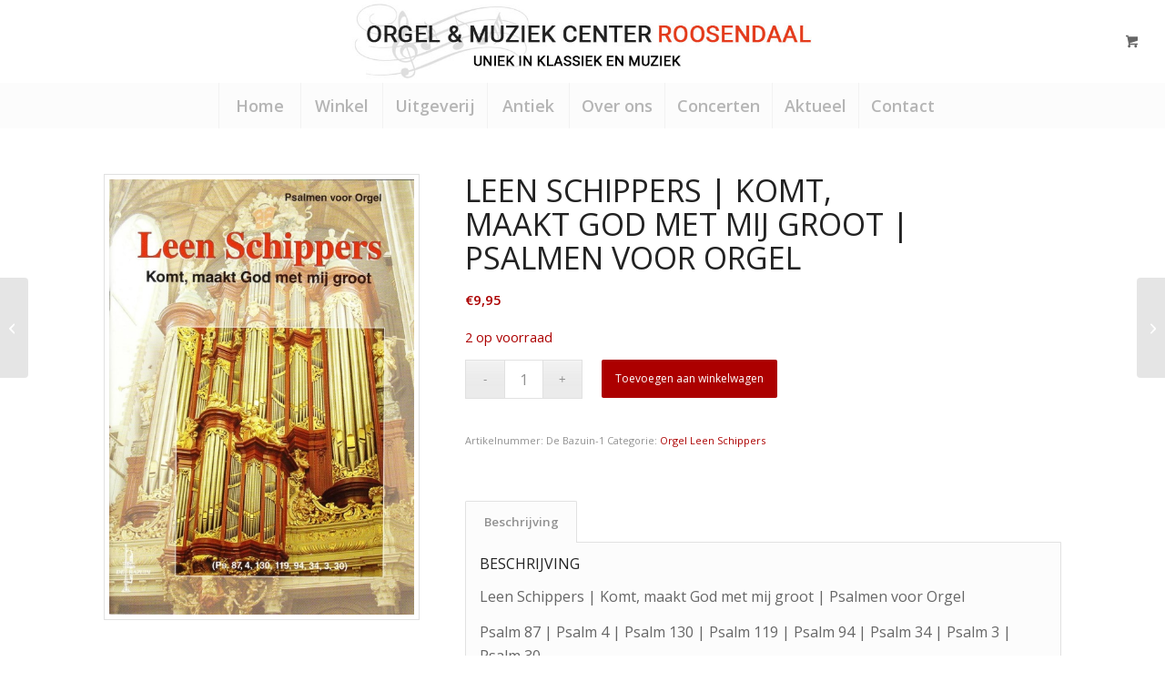

--- FILE ---
content_type: text/html; charset=UTF-8
request_url: https://www.orgelcenterroosendaal.nl/product/leen-schippers-komt-maakt-god-met-mij-groot-psalmen-voor-orgel/
body_size: 13979
content:
<!DOCTYPE html>
<html lang="nl-NL" class="html_stretched responsive av-preloader-disabled  html_header_top html_logo_center html_bottom_nav_header html_menu_right html_slim html_header_sticky_disabled html_header_shrinking_disabled html_mobile_menu_tablet html_header_searchicon_disabled html_content_align_center html_header_unstick_top_disabled html_header_stretch html_minimal_header html_av-submenu-hidden html_av-submenu-display-click html_av-overlay-side html_av-overlay-side-classic html_av-submenu-clone html_entry_id_14639 html_cart_at_menu av-cookies-no-cookie-consent av-no-preview av-default-lightbox html_text_menu_active av-mobile-menu-switch-default">
<head>
<meta charset="UTF-8" />
<meta name="robots" content="index, follow" />


<!-- mobile setting -->
<meta name="viewport" content="width=device-width, initial-scale=1">

<!-- Scripts/CSS and wp_head hook -->
<title>Leen Schippers | Komt, maakt God met mij groot | Psalmen voor Orgel &#8211; Orgel Center Roosendaal</title>
<meta name='robots' content='max-image-preview:large' />
<style type="text/css">@font-face { font-family: 'star'; src: url('https://www.orgelcenterroosendaal.nl/wp-content/plugins/woocommerce/assets/fonts/star.eot'); src: url('https://www.orgelcenterroosendaal.nl/wp-content/plugins/woocommerce/assets/fonts/star.eot?#iefix') format('embedded-opentype'), 	  url('https://www.orgelcenterroosendaal.nl/wp-content/plugins/woocommerce/assets/fonts/star.woff') format('woff'), 	  url('https://www.orgelcenterroosendaal.nl/wp-content/plugins/woocommerce/assets/fonts/star.ttf') format('truetype'), 	  url('https://www.orgelcenterroosendaal.nl/wp-content/plugins/woocommerce/assets/fonts/star.svg#star') format('svg'); font-weight: normal; font-style: normal;  } @font-face { font-family: 'WooCommerce'; src: url('https://www.orgelcenterroosendaal.nl/wp-content/plugins/woocommerce/assets/fonts/WooCommerce.eot'); src: url('https://www.orgelcenterroosendaal.nl/wp-content/plugins/woocommerce/assets/fonts/WooCommerce.eot?#iefix') format('embedded-opentype'), 	  url('https://www.orgelcenterroosendaal.nl/wp-content/plugins/woocommerce/assets/fonts/WooCommerce.woff') format('woff'), 	  url('https://www.orgelcenterroosendaal.nl/wp-content/plugins/woocommerce/assets/fonts/WooCommerce.ttf') format('truetype'), 	  url('https://www.orgelcenterroosendaal.nl/wp-content/plugins/woocommerce/assets/fonts/WooCommerce.svg#WooCommerce') format('svg'); font-weight: normal; font-style: normal;  } </style><link rel="alternate" type="application/rss+xml" title="Orgel Center Roosendaal &raquo; feed" href="https://www.orgelcenterroosendaal.nl/feed/" />
<link rel="alternate" type="application/rss+xml" title="Orgel Center Roosendaal &raquo; reacties feed" href="https://www.orgelcenterroosendaal.nl/comments/feed/" />
<link rel="alternate" type="text/calendar" title="Orgel Center Roosendaal &raquo; iCal Feed" href="https://www.orgelcenterroosendaal.nl/events/?ical=1" />
<link rel="alternate" title="oEmbed (JSON)" type="application/json+oembed" href="https://www.orgelcenterroosendaal.nl/wp-json/oembed/1.0/embed?url=https%3A%2F%2Fwww.orgelcenterroosendaal.nl%2Fproduct%2Fleen-schippers-komt-maakt-god-met-mij-groot-psalmen-voor-orgel%2F" />
<link rel="alternate" title="oEmbed (XML)" type="text/xml+oembed" href="https://www.orgelcenterroosendaal.nl/wp-json/oembed/1.0/embed?url=https%3A%2F%2Fwww.orgelcenterroosendaal.nl%2Fproduct%2Fleen-schippers-komt-maakt-god-met-mij-groot-psalmen-voor-orgel%2F&#038;format=xml" />

<!-- google webfont font replacement -->

			<script type='text/javascript'>

				(function() {

					/*	check if webfonts are disabled by user setting via cookie - or user must opt in.	*/
					var html = document.getElementsByTagName('html')[0];
					var cookie_check = html.className.indexOf('av-cookies-needs-opt-in') >= 0 || html.className.indexOf('av-cookies-can-opt-out') >= 0;
					var allow_continue = true;
					var silent_accept_cookie = html.className.indexOf('av-cookies-user-silent-accept') >= 0;

					if( cookie_check && ! silent_accept_cookie )
					{
						if( ! document.cookie.match(/aviaCookieConsent/) || html.className.indexOf('av-cookies-session-refused') >= 0 )
						{
							allow_continue = false;
						}
						else
						{
							if( ! document.cookie.match(/aviaPrivacyRefuseCookiesHideBar/) )
							{
								allow_continue = false;
							}
							else if( ! document.cookie.match(/aviaPrivacyEssentialCookiesEnabled/) )
							{
								allow_continue = false;
							}
							else if( document.cookie.match(/aviaPrivacyGoogleWebfontsDisabled/) )
							{
								allow_continue = false;
							}
						}
					}

					if( allow_continue )
					{
						var f = document.createElement('link');

						f.type 	= 'text/css';
						f.rel 	= 'stylesheet';
						f.href 	= 'https://fonts.googleapis.com/css?family=Open+Sans:400,600&display=auto';
						f.id 	= 'avia-google-webfont';

						document.getElementsByTagName('head')[0].appendChild(f);
					}
				})();

			</script>
			<style id='wp-img-auto-sizes-contain-inline-css' type='text/css'>
img:is([sizes=auto i],[sizes^="auto," i]){contain-intrinsic-size:3000px 1500px}
/*# sourceURL=wp-img-auto-sizes-contain-inline-css */
</style>
<link rel='stylesheet' id='avia-grid-css' href='https://www.orgelcenterroosendaal.nl/wp-content/themes/enfold/css/grid.css?ver=7.1.3' type='text/css' media='all' />
<link rel='stylesheet' id='avia-base-css' href='https://www.orgelcenterroosendaal.nl/wp-content/themes/enfold/css/base.css?ver=7.1.3' type='text/css' media='all' />
<link rel='stylesheet' id='avia-layout-css' href='https://www.orgelcenterroosendaal.nl/wp-content/themes/enfold/css/layout.css?ver=7.1.3' type='text/css' media='all' />
<link rel='stylesheet' id='avia-module-audioplayer-css' href='https://www.orgelcenterroosendaal.nl/wp-content/themes/enfold/config-templatebuilder/avia-shortcodes/audio-player/audio-player.css?ver=7.1.3' type='text/css' media='all' />
<link rel='stylesheet' id='avia-module-blog-css' href='https://www.orgelcenterroosendaal.nl/wp-content/themes/enfold/config-templatebuilder/avia-shortcodes/blog/blog.css?ver=7.1.3' type='text/css' media='all' />
<link rel='stylesheet' id='avia-module-postslider-css' href='https://www.orgelcenterroosendaal.nl/wp-content/themes/enfold/config-templatebuilder/avia-shortcodes/postslider/postslider.css?ver=7.1.3' type='text/css' media='all' />
<link rel='stylesheet' id='avia-module-button-css' href='https://www.orgelcenterroosendaal.nl/wp-content/themes/enfold/config-templatebuilder/avia-shortcodes/buttons/buttons.css?ver=7.1.3' type='text/css' media='all' />
<link rel='stylesheet' id='avia-module-catalogue-css' href='https://www.orgelcenterroosendaal.nl/wp-content/themes/enfold/config-templatebuilder/avia-shortcodes/catalogue/catalogue.css?ver=7.1.3' type='text/css' media='all' />
<link rel='stylesheet' id='avia-module-comments-css' href='https://www.orgelcenterroosendaal.nl/wp-content/themes/enfold/config-templatebuilder/avia-shortcodes/comments/comments.css?ver=7.1.3' type='text/css' media='all' />
<link rel='stylesheet' id='avia-module-contact-css' href='https://www.orgelcenterroosendaal.nl/wp-content/themes/enfold/config-templatebuilder/avia-shortcodes/contact/contact.css?ver=7.1.3' type='text/css' media='all' />
<link rel='stylesheet' id='avia-module-slideshow-css' href='https://www.orgelcenterroosendaal.nl/wp-content/themes/enfold/config-templatebuilder/avia-shortcodes/slideshow/slideshow.css?ver=7.1.3' type='text/css' media='all' />
<link rel='stylesheet' id='avia-module-gallery-css' href='https://www.orgelcenterroosendaal.nl/wp-content/themes/enfold/config-templatebuilder/avia-shortcodes/gallery/gallery.css?ver=7.1.3' type='text/css' media='all' />
<link rel='stylesheet' id='avia-module-maps-css' href='https://www.orgelcenterroosendaal.nl/wp-content/themes/enfold/config-templatebuilder/avia-shortcodes/google_maps/google_maps.css?ver=7.1.3' type='text/css' media='all' />
<link rel='stylesheet' id='avia-module-gridrow-css' href='https://www.orgelcenterroosendaal.nl/wp-content/themes/enfold/config-templatebuilder/avia-shortcodes/grid_row/grid_row.css?ver=7.1.3' type='text/css' media='all' />
<link rel='stylesheet' id='avia-module-heading-css' href='https://www.orgelcenterroosendaal.nl/wp-content/themes/enfold/config-templatebuilder/avia-shortcodes/heading/heading.css?ver=7.1.3' type='text/css' media='all' />
<link rel='stylesheet' id='avia-module-hr-css' href='https://www.orgelcenterroosendaal.nl/wp-content/themes/enfold/config-templatebuilder/avia-shortcodes/hr/hr.css?ver=7.1.3' type='text/css' media='all' />
<link rel='stylesheet' id='avia-module-icon-css' href='https://www.orgelcenterroosendaal.nl/wp-content/themes/enfold/config-templatebuilder/avia-shortcodes/icon/icon.css?ver=7.1.3' type='text/css' media='all' />
<link rel='stylesheet' id='avia-module-iconbox-css' href='https://www.orgelcenterroosendaal.nl/wp-content/themes/enfold/config-templatebuilder/avia-shortcodes/iconbox/iconbox.css?ver=7.1.3' type='text/css' media='all' />
<link rel='stylesheet' id='avia-module-iconlist-css' href='https://www.orgelcenterroosendaal.nl/wp-content/themes/enfold/config-templatebuilder/avia-shortcodes/iconlist/iconlist.css?ver=7.1.3' type='text/css' media='all' />
<link rel='stylesheet' id='avia-module-image-css' href='https://www.orgelcenterroosendaal.nl/wp-content/themes/enfold/config-templatebuilder/avia-shortcodes/image/image.css?ver=7.1.3' type='text/css' media='all' />
<link rel='stylesheet' id='avia-module-masonry-css' href='https://www.orgelcenterroosendaal.nl/wp-content/themes/enfold/config-templatebuilder/avia-shortcodes/masonry_entries/masonry_entries.css?ver=7.1.3' type='text/css' media='all' />
<link rel='stylesheet' id='avia-siteloader-css' href='https://www.orgelcenterroosendaal.nl/wp-content/themes/enfold/css/avia-snippet-site-preloader.css?ver=7.1.3' type='text/css' media='all' />
<link rel='stylesheet' id='avia-module-numbers-css' href='https://www.orgelcenterroosendaal.nl/wp-content/themes/enfold/config-templatebuilder/avia-shortcodes/numbers/numbers.css?ver=7.1.3' type='text/css' media='all' />
<link rel='stylesheet' id='avia-module-slideshow-fullsize-css' href='https://www.orgelcenterroosendaal.nl/wp-content/themes/enfold/config-templatebuilder/avia-shortcodes/slideshow_fullsize/slideshow_fullsize.css?ver=7.1.3' type='text/css' media='all' />
<link rel='stylesheet' id='avia-module-social-css' href='https://www.orgelcenterroosendaal.nl/wp-content/themes/enfold/config-templatebuilder/avia-shortcodes/social_share/social_share.css?ver=7.1.3' type='text/css' media='all' />
<link rel='stylesheet' id='avia-module-tabs-css' href='https://www.orgelcenterroosendaal.nl/wp-content/themes/enfold/config-templatebuilder/avia-shortcodes/tabs/tabs.css?ver=7.1.3' type='text/css' media='all' />
<link rel='stylesheet' id='avia-module-timeline-css' href='https://www.orgelcenterroosendaal.nl/wp-content/themes/enfold/config-templatebuilder/avia-shortcodes/timeline/timeline.css?ver=7.1.3' type='text/css' media='all' />
<link rel='stylesheet' id='avia-module-video-css' href='https://www.orgelcenterroosendaal.nl/wp-content/themes/enfold/config-templatebuilder/avia-shortcodes/video/video.css?ver=7.1.3' type='text/css' media='all' />
<link rel='stylesheet' id='avia-scs-css' href='https://www.orgelcenterroosendaal.nl/wp-content/themes/enfold/css/shortcodes.css?ver=7.1.3' type='text/css' media='all' />
<link rel='stylesheet' id='avia-woocommerce-css-css' href='https://www.orgelcenterroosendaal.nl/wp-content/themes/enfold/config-woocommerce/woocommerce-mod.css?ver=7.1.3' type='text/css' media='all' />
<style id='woocommerce-inline-inline-css' type='text/css'>
.woocommerce form .form-row .required { visibility: visible; }
/*# sourceURL=woocommerce-inline-inline-css */
</style>
<link rel='stylesheet' id='avia-fold-unfold-css' href='https://www.orgelcenterroosendaal.nl/wp-content/themes/enfold/css/avia-snippet-fold-unfold.css?ver=7.1.3' type='text/css' media='all' />
<link rel='stylesheet' id='avia-popup-css-css' href='https://www.orgelcenterroosendaal.nl/wp-content/themes/enfold/js/aviapopup/magnific-popup.min.css?ver=7.1.3' type='text/css' media='screen' />
<link rel='stylesheet' id='avia-lightbox-css' href='https://www.orgelcenterroosendaal.nl/wp-content/themes/enfold/css/avia-snippet-lightbox.css?ver=7.1.3' type='text/css' media='screen' />
<link rel='stylesheet' id='avia-widget-css-css' href='https://www.orgelcenterroosendaal.nl/wp-content/themes/enfold/css/avia-snippet-widget.css?ver=7.1.3' type='text/css' media='screen' />
<link rel='stylesheet' id='avia-dynamic-css' href='https://www.orgelcenterroosendaal.nl/wp-content/uploads/dynamic_avia/enfold.css?ver=694457259b7e7' type='text/css' media='all' />
<link rel='stylesheet' id='avia-custom-css' href='https://www.orgelcenterroosendaal.nl/wp-content/themes/enfold/css/custom.css?ver=7.1.3' type='text/css' media='all' />
<link rel='stylesheet' id='mollie-applepaydirect-css' href='https://www.orgelcenterroosendaal.nl/wp-content/plugins/mollie-payments-for-woocommerce/public/css/mollie-applepaydirect.min.css?ver=1765827204' type='text/css' media='screen' />
<link rel='stylesheet' id='avia-events-cal-css' href='https://www.orgelcenterroosendaal.nl/wp-content/themes/enfold/config-events-calendar/event-mod.css?ver=7.1.3' type='text/css' media='all' />
<script type="text/javascript" src="https://www.orgelcenterroosendaal.nl/wp-includes/js/jquery/jquery.min.js?ver=3.7.1" id="jquery-core-js"></script>
<script type="text/javascript" src="https://www.orgelcenterroosendaal.nl/wp-includes/js/jquery/jquery-migrate.min.js?ver=3.4.1" id="jquery-migrate-js"></script>
<script type="text/javascript" src="https://www.orgelcenterroosendaal.nl/wp-content/plugins/woocommerce/assets/js/js-cookie/js.cookie.min.js?ver=2.1.4-wc.10.4.2" id="wc-js-cookie-js" defer="defer" data-wp-strategy="defer"></script>
<script type="text/javascript" id="wc-cart-fragments-js-extra">
/* <![CDATA[ */
var wc_cart_fragments_params = {"ajax_url":"/wp-admin/admin-ajax.php","wc_ajax_url":"/?wc-ajax=%%endpoint%%","cart_hash_key":"wc_cart_hash_8ebf427746a213dc4072fb8b8c5049b4","fragment_name":"wc_fragments_8ebf427746a213dc4072fb8b8c5049b4","request_timeout":"5000"};
//# sourceURL=wc-cart-fragments-js-extra
/* ]]> */
</script>
<script type="text/javascript" src="https://www.orgelcenterroosendaal.nl/wp-content/plugins/woocommerce/assets/js/frontend/cart-fragments.min.js?ver=10.4.2" id="wc-cart-fragments-js" defer="defer" data-wp-strategy="defer"></script>
<script type="text/javascript" src="https://www.orgelcenterroosendaal.nl/wp-content/plugins/woocommerce/assets/js/jquery-blockui/jquery.blockUI.min.js?ver=2.7.0-wc.10.4.2" id="wc-jquery-blockui-js" defer="defer" data-wp-strategy="defer"></script>
<script type="text/javascript" id="wc-add-to-cart-js-extra">
/* <![CDATA[ */
var wc_add_to_cart_params = {"ajax_url":"/wp-admin/admin-ajax.php","wc_ajax_url":"/?wc-ajax=%%endpoint%%","i18n_view_cart":"Bekijk winkelwagen","cart_url":"https://www.orgelcenterroosendaal.nl/winkelmand/","is_cart":"","cart_redirect_after_add":"no"};
//# sourceURL=wc-add-to-cart-js-extra
/* ]]> */
</script>
<script type="text/javascript" src="https://www.orgelcenterroosendaal.nl/wp-content/plugins/woocommerce/assets/js/frontend/add-to-cart.min.js?ver=10.4.2" id="wc-add-to-cart-js" defer="defer" data-wp-strategy="defer"></script>
<script type="text/javascript" id="wc-single-product-js-extra">
/* <![CDATA[ */
var wc_single_product_params = {"i18n_required_rating_text":"Selecteer een waardering","i18n_rating_options":["1 van de 5 sterren","2 van de 5 sterren","3 van de 5 sterren","4 van de 5 sterren","5 van de 5 sterren"],"i18n_product_gallery_trigger_text":"Afbeeldinggalerij in volledig scherm bekijken","review_rating_required":"yes","flexslider":{"rtl":false,"animation":"slide","smoothHeight":true,"directionNav":false,"controlNav":"thumbnails","slideshow":false,"animationSpeed":500,"animationLoop":false,"allowOneSlide":false},"zoom_enabled":"","zoom_options":[],"photoswipe_enabled":"","photoswipe_options":{"shareEl":false,"closeOnScroll":false,"history":false,"hideAnimationDuration":0,"showAnimationDuration":0},"flexslider_enabled":""};
//# sourceURL=wc-single-product-js-extra
/* ]]> */
</script>
<script type="text/javascript" src="https://www.orgelcenterroosendaal.nl/wp-content/plugins/woocommerce/assets/js/frontend/single-product.min.js?ver=10.4.2" id="wc-single-product-js" defer="defer" data-wp-strategy="defer"></script>
<script type="text/javascript" id="woocommerce-js-extra">
/* <![CDATA[ */
var woocommerce_params = {"ajax_url":"/wp-admin/admin-ajax.php","wc_ajax_url":"/?wc-ajax=%%endpoint%%","i18n_password_show":"Wachtwoord weergeven","i18n_password_hide":"Wachtwoord verbergen"};
//# sourceURL=woocommerce-js-extra
/* ]]> */
</script>
<script type="text/javascript" src="https://www.orgelcenterroosendaal.nl/wp-content/plugins/woocommerce/assets/js/frontend/woocommerce.min.js?ver=10.4.2" id="woocommerce-js" defer="defer" data-wp-strategy="defer"></script>
<script type="text/javascript" src="https://www.orgelcenterroosendaal.nl/wp-content/themes/enfold/js/avia-js.js?ver=7.1.3" id="avia-js-js"></script>
<script type="text/javascript" src="https://www.orgelcenterroosendaal.nl/wp-content/themes/enfold/js/avia-compat.js?ver=7.1.3" id="avia-compat-js"></script>
<link rel="https://api.w.org/" href="https://www.orgelcenterroosendaal.nl/wp-json/" /><link rel="alternate" title="JSON" type="application/json" href="https://www.orgelcenterroosendaal.nl/wp-json/wp/v2/product/14639" /><link rel="EditURI" type="application/rsd+xml" title="RSD" href="https://www.orgelcenterroosendaal.nl/xmlrpc.php?rsd" />
<meta name="generator" content="WordPress 6.9" />
<meta name="generator" content="WooCommerce 10.4.2" />
<link rel="canonical" href="https://www.orgelcenterroosendaal.nl/product/leen-schippers-komt-maakt-god-met-mij-groot-psalmen-voor-orgel/" />
<link rel='shortlink' href='https://www.orgelcenterroosendaal.nl/?p=14639' />
<meta name="tec-api-version" content="v1"><meta name="tec-api-origin" content="https://www.orgelcenterroosendaal.nl"><link rel="alternate" href="https://www.orgelcenterroosendaal.nl/wp-json/tribe/events/v1/" />

<!--[if lt IE 9]><script src="https://www.orgelcenterroosendaal.nl/wp-content/themes/enfold/js/html5shiv.js"></script><![endif]--><link rel="profile" href="https://gmpg.org/xfn/11" />
<link rel="alternate" type="application/rss+xml" title="Orgel Center Roosendaal RSS2 Feed" href="https://www.orgelcenterroosendaal.nl/feed/" />
<link rel="pingback" href="https://www.orgelcenterroosendaal.nl/xmlrpc.php" />
	<noscript><style>.woocommerce-product-gallery{ opacity: 1 !important; }</style></noscript>
	<style type="text/css">
		@font-face {font-family: 'entypo-fontello-enfold'; font-weight: normal; font-style: normal; font-display: auto;
		src: url('https://www.orgelcenterroosendaal.nl/wp-content/themes/enfold/config-templatebuilder/avia-template-builder/assets/fonts/entypo-fontello-enfold/entypo-fontello-enfold.woff2') format('woff2'),
		url('https://www.orgelcenterroosendaal.nl/wp-content/themes/enfold/config-templatebuilder/avia-template-builder/assets/fonts/entypo-fontello-enfold/entypo-fontello-enfold.woff') format('woff'),
		url('https://www.orgelcenterroosendaal.nl/wp-content/themes/enfold/config-templatebuilder/avia-template-builder/assets/fonts/entypo-fontello-enfold/entypo-fontello-enfold.ttf') format('truetype'),
		url('https://www.orgelcenterroosendaal.nl/wp-content/themes/enfold/config-templatebuilder/avia-template-builder/assets/fonts/entypo-fontello-enfold/entypo-fontello-enfold.svg#entypo-fontello-enfold') format('svg'),
		url('https://www.orgelcenterroosendaal.nl/wp-content/themes/enfold/config-templatebuilder/avia-template-builder/assets/fonts/entypo-fontello-enfold/entypo-fontello-enfold.eot'),
		url('https://www.orgelcenterroosendaal.nl/wp-content/themes/enfold/config-templatebuilder/avia-template-builder/assets/fonts/entypo-fontello-enfold/entypo-fontello-enfold.eot?#iefix') format('embedded-opentype');
		}

		#top .avia-font-entypo-fontello-enfold, body .avia-font-entypo-fontello-enfold, html body [data-av_iconfont='entypo-fontello-enfold']:before{ font-family: 'entypo-fontello-enfold'; }
		
		@font-face {font-family: 'entypo-fontello'; font-weight: normal; font-style: normal; font-display: auto;
		src: url('https://www.orgelcenterroosendaal.nl/wp-content/themes/enfold/config-templatebuilder/avia-template-builder/assets/fonts/entypo-fontello/entypo-fontello.woff2') format('woff2'),
		url('https://www.orgelcenterroosendaal.nl/wp-content/themes/enfold/config-templatebuilder/avia-template-builder/assets/fonts/entypo-fontello/entypo-fontello.woff') format('woff'),
		url('https://www.orgelcenterroosendaal.nl/wp-content/themes/enfold/config-templatebuilder/avia-template-builder/assets/fonts/entypo-fontello/entypo-fontello.ttf') format('truetype'),
		url('https://www.orgelcenterroosendaal.nl/wp-content/themes/enfold/config-templatebuilder/avia-template-builder/assets/fonts/entypo-fontello/entypo-fontello.svg#entypo-fontello') format('svg'),
		url('https://www.orgelcenterroosendaal.nl/wp-content/themes/enfold/config-templatebuilder/avia-template-builder/assets/fonts/entypo-fontello/entypo-fontello.eot'),
		url('https://www.orgelcenterroosendaal.nl/wp-content/themes/enfold/config-templatebuilder/avia-template-builder/assets/fonts/entypo-fontello/entypo-fontello.eot?#iefix') format('embedded-opentype');
		}

		#top .avia-font-entypo-fontello, body .avia-font-entypo-fontello, html body [data-av_iconfont='entypo-fontello']:before{ font-family: 'entypo-fontello'; }
		
		@font-face {font-family: 'medical'; font-weight: normal; font-style: normal; font-display: auto;
		src: url('https://www.orgelcenterroosendaal.nl/wp-content/uploads/avia_fonts/medical/medical.woff2') format('woff2'),
		url('https://www.orgelcenterroosendaal.nl/wp-content/uploads/avia_fonts/medical/medical.woff') format('woff'),
		url('https://www.orgelcenterroosendaal.nl/wp-content/uploads/avia_fonts/medical/medical.ttf') format('truetype'),
		url('https://www.orgelcenterroosendaal.nl/wp-content/uploads/avia_fonts/medical/medical.svg#medical') format('svg'),
		url('https://www.orgelcenterroosendaal.nl/wp-content/uploads/avia_fonts/medical/medical.eot'),
		url('https://www.orgelcenterroosendaal.nl/wp-content/uploads/avia_fonts/medical/medical.eot?#iefix') format('embedded-opentype');
		}

		#top .avia-font-medical, body .avia-font-medical, html body [data-av_iconfont='medical']:before{ font-family: 'medical'; }
		
		@font-face {font-family: 'flaticon'; font-weight: normal; font-style: normal; font-display: auto;
		src: url('https://www.orgelcenterroosendaal.nl/wp-content/uploads/avia_fonts/flaticon/flaticon.woff2') format('woff2'),
		url('https://www.orgelcenterroosendaal.nl/wp-content/uploads/avia_fonts/flaticon/flaticon.woff') format('woff'),
		url('https://www.orgelcenterroosendaal.nl/wp-content/uploads/avia_fonts/flaticon/flaticon.ttf') format('truetype'),
		url('https://www.orgelcenterroosendaal.nl/wp-content/uploads/avia_fonts/flaticon/flaticon.svg#flaticon') format('svg'),
		url('https://www.orgelcenterroosendaal.nl/wp-content/uploads/avia_fonts/flaticon/flaticon.eot'),
		url('https://www.orgelcenterroosendaal.nl/wp-content/uploads/avia_fonts/flaticon/flaticon.eot?#iefix') format('embedded-opentype');
		}

		#top .avia-font-flaticon, body .avia-font-flaticon, html body [data-av_iconfont='flaticon']:before{ font-family: 'flaticon'; }
		</style>

<!--
Debugging Info for Theme support: 

Theme: Enfold
Version: 7.1.3
Installed: enfold
AviaFramework Version: 5.6
AviaBuilder Version: 6.0
aviaElementManager Version: 1.0.1
ML:512-PU:38-PLA:12
WP:6.9
Compress: CSS:disabled - JS:disabled
Updates: disabled
PLAu:7
-->
<link rel='stylesheet' id='wc-blocks-style-css' href='https://www.orgelcenterroosendaal.nl/wp-content/plugins/woocommerce/assets/client/blocks/wc-blocks.css?ver=wc-10.4.2' type='text/css' media='all' />
</head>

<body id="top" class="wp-singular product-template-default single single-product postid-14639 wp-theme-enfold stretched no_sidebar_border rtl_columns av-curtain-numeric open_sans theme-enfold woocommerce woocommerce-page woocommerce-no-js tribe-no-js post-type-product product_type-simple product_cat-orgel-leen-schippers avia-responsive-images-support avia-woocommerce-30 av-recaptcha-enabled av-google-badge-hide" itemscope="itemscope" itemtype="https://schema.org/WebPage" >

	
	<div id='wrap_all'>

	
<header id='header' class='all_colors header_color light_bg_color  av_header_top av_logo_center av_bottom_nav_header av_menu_right av_slim av_header_sticky_disabled av_header_shrinking_disabled av_header_stretch av_mobile_menu_tablet av_header_searchicon_disabled av_header_unstick_top_disabled av_seperator_big_border av_minimal_header'  data-av_shrink_factor='50' role="banner" itemscope="itemscope" itemtype="https://schema.org/WPHeader" >

		<div  id='header_main' class='container_wrap container_wrap_logo'>

        <div class='container av-logo-container'><div class='inner-container'><span class='logo avia-standard-logo'><a href='https://www.orgelcenterroosendaal.nl/' class='' aria-label='orgel-muziek-centrum-roosendaal' title='orgel-muziek-centrum-roosendaal'><img src="https://www.orgelcenterroosendaal.nl/wp-content/uploads/2019/05/orgel-muziek-centrum-roosendaal.jpg" srcset="https://www.orgelcenterroosendaal.nl/wp-content/uploads/2019/05/orgel-muziek-centrum-roosendaal.jpg 842w, https://www.orgelcenterroosendaal.nl/wp-content/uploads/2019/05/orgel-muziek-centrum-roosendaal-300x50.jpg 300w, https://www.orgelcenterroosendaal.nl/wp-content/uploads/2019/05/orgel-muziek-centrum-roosendaal-768x129.jpg 768w, https://www.orgelcenterroosendaal.nl/wp-content/uploads/2019/05/orgel-muziek-centrum-roosendaal-705x118.jpg 705w, https://www.orgelcenterroosendaal.nl/wp-content/uploads/2019/05/orgel-muziek-centrum-roosendaal-600x100.jpg 600w" sizes="(max-width: 842px) 100vw, 842px" height="100" width="300" alt='Orgel Center Roosendaal' title='orgel-muziek-centrum-roosendaal' /></a></span><ul id="menu-item-shop" class = 'menu-item cart_dropdown ' data-success='is toegevoegd aan de winkelwagen'><li class="cart_dropdown_first"><a class='cart_dropdown_link avia-svg-icon avia-font-svg_entypo-fontello' href='https://www.orgelcenterroosendaal.nl/winkelmand/'><div class="av-cart-container" data-av_svg_icon='basket' data-av_iconset='svg_entypo-fontello'><svg version="1.1" xmlns="http://www.w3.org/2000/svg" width="29" height="32" viewBox="0 0 29 32" preserveAspectRatio="xMidYMid meet" aria-labelledby='av-svg-title-1' aria-describedby='av-svg-desc-1' role="graphics-symbol" aria-hidden="true">
<title id='av-svg-title-1'>Winkelwagen</title>
<desc id='av-svg-desc-1'>Winkelwagen</desc>
<path d="M4.8 27.2q0-1.28 0.96-2.24t2.24-0.96q1.344 0 2.272 0.96t0.928 2.24q0 1.344-0.928 2.272t-2.272 0.928q-1.28 0-2.24-0.928t-0.96-2.272zM20.8 27.2q0-1.28 0.96-2.24t2.24-0.96q1.344 0 2.272 0.96t0.928 2.24q0 1.344-0.928 2.272t-2.272 0.928q-1.28 0-2.24-0.928t-0.96-2.272zM10.496 19.648q-1.152 0.32-1.088 0.736t1.408 0.416h17.984v2.432q0 0.64-0.64 0.64h-20.928q-0.64 0-0.64-0.64v-2.432l-0.32-1.472-3.136-14.528h-3.136v-2.56q0-0.64 0.64-0.64h4.992q0.64 0 0.64 0.64v2.752h22.528v8.768q0 0.704-0.576 0.832z"></path>
</svg></div><span class='av-cart-counter '>0</span><span class="avia_hidden_link_text">Winkelwagen</span></a><!--<span class='cart_subtotal'><span class="woocommerce-Price-amount amount"><bdi><span class="woocommerce-Price-currencySymbol">&euro;</span>0,00</bdi></span></span>--><div class="dropdown_widget dropdown_widget_cart"><div class="avia-arrow"></div><div class="widget_shopping_cart_content"></div></div></li></ul></div></div><div id='header_main_alternate' class='container_wrap'><div class='container'><nav class='main_menu' data-selectname='Selecteer een pagina'  role="navigation" itemscope="itemscope" itemtype="https://schema.org/SiteNavigationElement" ><div class="avia-menu av-main-nav-wrap"><ul role="menu" class="menu av-main-nav" id="avia-menu"><li role="menuitem" id="menu-item-1095" class="menu-item menu-item-type-post_type menu-item-object-page menu-item-home menu-item-top-level menu-item-top-level-1"><a href="https://www.orgelcenterroosendaal.nl/" itemprop="url" tabindex="0"><span class="avia-bullet"></span><span class="avia-menu-text">Home</span><span class="avia-menu-fx"><span class="avia-arrow-wrap"><span class="avia-arrow"></span></span></span></a></li>
<li role="menuitem" id="menu-item-1142" class="menu-item menu-item-type-post_type menu-item-object-page current_page_parent menu-item-top-level menu-item-top-level-2"><a href="https://www.orgelcenterroosendaal.nl/winkel/" itemprop="url" tabindex="0"><span class="avia-bullet"></span><span class="avia-menu-text">Winkel</span><span class="avia-menu-fx"><span class="avia-arrow-wrap"><span class="avia-arrow"></span></span></span></a></li>
<li role="menuitem" id="menu-item-14582" class="menu-item menu-item-type-custom menu-item-object-custom menu-item-top-level menu-item-top-level-3"><a href="https://www.orgelcenterroosendaal.nl/product-categorie/orgel-koormuziek-cds/" itemprop="url" tabindex="0"><span class="avia-bullet"></span><span class="avia-menu-text">Uitgeverij</span><span class="avia-menu-fx"><span class="avia-arrow-wrap"><span class="avia-arrow"></span></span></span></a></li>
<li role="menuitem" id="menu-item-24912" class="menu-item menu-item-type-post_type menu-item-object-page menu-item-top-level menu-item-top-level-4"><a href="https://www.orgelcenterroosendaal.nl/antiek/" itemprop="url" tabindex="0"><span class="avia-bullet"></span><span class="avia-menu-text">Antiek</span><span class="avia-menu-fx"><span class="avia-arrow-wrap"><span class="avia-arrow"></span></span></span></a></li>
<li role="menuitem" id="menu-item-1227" class="menu-item menu-item-type-post_type menu-item-object-page menu-item-mega-parent  menu-item-top-level menu-item-top-level-5"><a href="https://www.orgelcenterroosendaal.nl/over-ons/" itemprop="url" tabindex="0"><span class="avia-bullet"></span><span class="avia-menu-text">Over ons</span><span class="avia-menu-fx"><span class="avia-arrow-wrap"><span class="avia-arrow"></span></span></span></a></li>
<li role="menuitem" id="menu-item-1222" class="menu-item menu-item-type-custom menu-item-object-custom menu-item-mega-parent  menu-item-top-level menu-item-top-level-6"><a href="https://www.orgelcenterroosendaal.nl/events/" itemprop="url" tabindex="0"><span class="avia-bullet"></span><span class="avia-menu-text">Concerten</span><span class="avia-menu-fx"><span class="avia-arrow-wrap"><span class="avia-arrow"></span></span></span></a></li>
<li role="menuitem" id="menu-item-1100" class="menu-item menu-item-type-post_type menu-item-object-page menu-item-top-level menu-item-top-level-7"><a href="https://www.orgelcenterroosendaal.nl/news/" itemprop="url" tabindex="0"><span class="avia-bullet"></span><span class="avia-menu-text">Aktueel</span><span class="avia-menu-fx"><span class="avia-arrow-wrap"><span class="avia-arrow"></span></span></span></a></li>
<li role="menuitem" id="menu-item-1098" class="menu-item menu-item-type-post_type menu-item-object-page menu-item-top-level menu-item-top-level-8"><a href="https://www.orgelcenterroosendaal.nl/contact/" itemprop="url" tabindex="0"><span class="avia-bullet"></span><span class="avia-menu-text">Contact</span><span class="avia-menu-fx"><span class="avia-arrow-wrap"><span class="avia-arrow"></span></span></span></a></li>
<li class="av-burger-menu-main menu-item-avia-special av-small-burger-icon" role="menuitem">
	        			<a href="#" aria-label="Menu" aria-hidden="false">
							<span class="av-hamburger av-hamburger--spin av-js-hamburger">
								<span class="av-hamburger-box">
						          <span class="av-hamburger-inner"></span>
						          <strong>Menu</strong>
								</span>
							</span>
							<span class="avia_hidden_link_text">Menu</span>
						</a>
	        		   </li></ul></div></nav></div> </div> 
		<!-- end container_wrap-->
		</div>
<div class="header_bg"></div>
<!-- end header -->
</header>

	<div id='main' class='all_colors' data-scroll-offset='0'>

	
	<div class='container_wrap container_wrap_first main_color sidebar_right template-shop shop_columns_4'><div class="container">
					
			<div class="woocommerce-notices-wrapper"></div><div id="product-14639" class="product type-product post-14639 status-publish first instock product_cat-orgel-leen-schippers has-post-thumbnail shipping-taxable purchasable product-type-simple">

	<div class=" single-product-main-image alpha"><div class="woocommerce-product-gallery woocommerce-product-gallery--with-images woocommerce-product-gallery--columns-4 images" data-columns="4" style="opacity: 0; transition: opacity .25s ease-in-out;">
	<div class="woocommerce-product-gallery__wrapper">
		<a href="https://www.orgelcenterroosendaal.nl/wp-content/uploads/2020/08/Leen-Schippers-Komt-maakt-God-met-mij-groot-717x1024.jpg" data-srcset="https://www.orgelcenterroosendaal.nl/wp-content/uploads/2020/08/Leen-Schippers-Komt-maakt-God-met-mij-groot-717x1024.jpg 717w, https://www.orgelcenterroosendaal.nl/wp-content/uploads/2020/08/Leen-Schippers-Komt-maakt-God-met-mij-groot-210x300.jpg 210w, https://www.orgelcenterroosendaal.nl/wp-content/uploads/2020/08/Leen-Schippers-Komt-maakt-God-met-mij-groot-494x705.jpg 494w, https://www.orgelcenterroosendaal.nl/wp-content/uploads/2020/08/Leen-Schippers-Komt-maakt-God-met-mij-groot-600x856.jpg 600w, https://www.orgelcenterroosendaal.nl/wp-content/uploads/2020/08/Leen-Schippers-Komt-maakt-God-met-mij-groot.jpg 737w" data-sizes="(max-width: 717px) 100vw, 717px" class='' title='' rel='prettyPhoto[product-gallery]'><img width="450" height="642" src="https://www.orgelcenterroosendaal.nl/wp-content/uploads/2020/08/Leen-Schippers-Komt-maakt-God-met-mij-groot-600x856.jpg" class="attachment-shop_single size-shop_single" alt="" decoding="async" srcset="https://www.orgelcenterroosendaal.nl/wp-content/uploads/2020/08/Leen-Schippers-Komt-maakt-God-met-mij-groot-600x856.jpg 600w, https://www.orgelcenterroosendaal.nl/wp-content/uploads/2020/08/Leen-Schippers-Komt-maakt-God-met-mij-groot-210x300.jpg 210w, https://www.orgelcenterroosendaal.nl/wp-content/uploads/2020/08/Leen-Schippers-Komt-maakt-God-met-mij-groot-717x1024.jpg 717w, https://www.orgelcenterroosendaal.nl/wp-content/uploads/2020/08/Leen-Schippers-Komt-maakt-God-met-mij-groot-494x705.jpg 494w, https://www.orgelcenterroosendaal.nl/wp-content/uploads/2020/08/Leen-Schippers-Komt-maakt-God-met-mij-groot.jpg 737w" sizes="(max-width: 450px) 100vw, 450px" /></a><div class="thumbnails"></div>	</div>
</div>
<aside class='sidebar sidebar_sidebar_right  smartphones_sidebar_active alpha units' aria-label="Zijbalk"  role="complementary" itemscope="itemscope" itemtype="https://schema.org/WPSideBar" ><div class="inner_sidebar extralight-border"></div></aside></div><div class="single-product-summary">
	<div class="summary entry-summary">
		<h1 class="product_title entry-title">Leen Schippers | Komt, maakt God met mij groot | Psalmen voor Orgel</h1><p class="price"><span class="woocommerce-Price-amount amount"><bdi><span class="woocommerce-Price-currencySymbol">&euro;</span>9,95</bdi></span></p>
<p class="stock in-stock">2 op voorraad</p>

	
	<form class="cart" action="https://www.orgelcenterroosendaal.nl/product/leen-schippers-komt-maakt-god-met-mij-groot-psalmen-voor-orgel/" method="post" enctype='multipart/form-data'>
		
		<div class="quantity">
		<label class="screen-reader-text" for="quantity_6946d554bfbf2">Leen Schippers | Komt, maakt God met mij groot | Psalmen voor Orgel aantal</label>
	<input
		type="number"
				id="quantity_6946d554bfbf2"
		class="input-text qty text"
		name="quantity"
		value="1"
		aria-label="Productaantal"
				min="1"
							step="1"
			placeholder=""
			inputmode="numeric"
			autocomplete="off"
			/>
	</div>

		<button type="submit" name="add-to-cart" value="14639" class="single_add_to_cart_button button alt">Toevoegen aan winkelwagen</button>

			</form>

	
<div class="product_meta">

	
	
		<span class="sku_wrapper">Artikelnummer: <span class="sku">De Bazuin-1</span></span>

	
	<span class="posted_in">Categorie: <a href="https://www.orgelcenterroosendaal.nl/product-categorie/bladmuziek/orgel-leen-schippers/" rel="tag">Orgel Leen Schippers</a></span>
	
	
</div>
	</div>

	
	<div class="woocommerce-tabs wc-tabs-wrapper">
		<ul class="tabs wc-tabs" role="tablist">
							<li role="presentation" class="description_tab" id="tab-title-description">
					<a href="#tab-description" role="tab" aria-controls="tab-description">
						Beschrijving					</a>
				</li>
					</ul>
					<div class="woocommerce-Tabs-panel woocommerce-Tabs-panel--description panel entry-content wc-tab" id="tab-description" role="tabpanel" aria-labelledby="tab-title-description">
				
	<h2>Beschrijving</h2>

<p>Leen Schippers | Komt, maakt God met mij groot | Psalmen voor Orgel</p>
<p>Psalm 87 | Psalm 4 | Psalm 130 | Psalm 119 | Psalm 94 | Psalm 34 | Psalm 3 | Psalm 30</p>
			</div>
		
			</div>

</div></div></div></div><div id="av_section_1" class="avia-section alternate_color avia-section-small  container_wrap fullsize"><div class="container"><div class="template-page content  twelve alpha units"><div class='product_column product_column_4'>
	<section class="related products">

					<h2>Gerelateerde producten</h2>
				<ul class="products columns-4">

			
					<li class="product type-product post-26417 status-publish first onbackorder product_cat-orgel-leen-schippers has-post-thumbnail shipping-taxable purchasable product-type-simple">
	<div class='inner_product main_color wrapped_style noLightbox  av-product-class-'><a href="https://www.orgelcenterroosendaal.nl/product/leen-schippers-ter-nagedachtenis-deel-1-i-uw-huis-uw-naam-verhogen/" class="woocommerce-LoopProduct-link woocommerce-loop-product__link"><div class="thumbnail_container"><img width="327" height="450" src="https://www.orgelcenterroosendaal.nl/wp-content/uploads/2023/03/Scan_20230310-4-pdf.jpg" class="wp-image-26418 avia-img-lazy-loading-26418 attachment-shop_catalog size-shop_catalog wp-post-image" alt="" decoding="async" loading="lazy" /><span class="cart-loading"></span></div><div class='inner_product_header'><div class='avia-arrow'></div><div class='inner_product_header_table'><div class='inner_product_header_cell'><h2 class="woocommerce-loop-product__title">Leen Schippers | Ter nagedachtenis deel 1 | In Uw huis Uw naam verhogen!</h2>
	<span class="price"><span class="woocommerce-Price-amount amount"><bdi><span class="woocommerce-Price-currencySymbol">&euro;</span>14,95</bdi></span></span>
</div></div></div></a><div class='avia_cart_buttons '><a href="/product/leen-schippers-komt-maakt-god-met-mij-groot-psalmen-voor-orgel/?add-to-cart=26417" aria-describedby="woocommerce_loop_add_to_cart_link_describedby_26417" data-quantity="1" class="button product_type_simple add_to_cart_button ajax_add_to_cart" data-product_id="26417" data-product_sku="2102" aria-label="Toevoegen aan winkelwagen: &ldquo;Leen Schippers | Ter nagedachtenis deel 1 | In Uw huis Uw naam verhogen!&ldquo;" rel="nofollow" data-success_message="&ldquo;Leen Schippers | Ter nagedachtenis deel 1 | In Uw huis Uw naam verhogen!&rdquo; is toegevoegd aan je winkelwagen" role="button"><span class="avia-svg-icon avia-font-svg_entypo-fontello" data-av_svg_icon='basket' data-av_iconset='svg_entypo-fontello'><svg version="1.1" xmlns="http://www.w3.org/2000/svg" width="29" height="32" viewBox="0 0 29 32" preserveAspectRatio="xMidYMid meet" aria-labelledby='av-svg-title-2' aria-describedby='av-svg-desc-2' role="graphics-symbol" aria-hidden="true">
<title id='av-svg-title-2'>In winkelwagen</title>
<desc id='av-svg-desc-2'>In winkelwagen</desc>
<path d="M4.8 27.2q0-1.28 0.96-2.24t2.24-0.96q1.344 0 2.272 0.96t0.928 2.24q0 1.344-0.928 2.272t-2.272 0.928q-1.28 0-2.24-0.928t-0.96-2.272zM20.8 27.2q0-1.28 0.96-2.24t2.24-0.96q1.344 0 2.272 0.96t0.928 2.24q0 1.344-0.928 2.272t-2.272 0.928q-1.28 0-2.24-0.928t-0.96-2.272zM10.496 19.648q-1.152 0.32-1.088 0.736t1.408 0.416h17.984v2.432q0 0.64-0.64 0.64h-20.928q-0.64 0-0.64-0.64v-2.432l-0.32-1.472-3.136-14.528h-3.136v-2.56q0-0.64 0.64-0.64h4.992q0.64 0 0.64 0.64v2.752h22.528v8.768q0 0.704-0.576 0.832z"></path>
</svg></span>  Toevoegen aan winkelwagen</a>	<span id="woocommerce_loop_add_to_cart_link_describedby_26417" class="screen-reader-text">
			</span>
<a class="button show_details_button" href="https://www.orgelcenterroosendaal.nl/product/leen-schippers-ter-nagedachtenis-deel-1-i-uw-huis-uw-naam-verhogen/"><span class="avia-svg-icon avia-font-svg_entypo-fontello" data-av_svg_icon='doc-text' data-av_iconset='svg_entypo-fontello'><svg version="1.1" xmlns="http://www.w3.org/2000/svg" width="22" height="32" viewBox="0 0 22 32" preserveAspectRatio="xMidYMid meet" aria-labelledby='av-svg-title-3' aria-describedby='av-svg-desc-3' role="graphics-symbol" aria-hidden="true">
<title id='av-svg-title-3'>Toon details</title>
<desc id='av-svg-desc-3'>Toon details</desc>
<path d="M6.784 17.344v-2.88h8.96v2.88h-8.96zM19.2 1.6q1.344 0 2.272 0.928t0.928 2.272v22.4q0 1.28-0.928 2.24t-2.272 0.96h-16q-1.28 0-2.24-0.96t-0.96-2.24v-22.4q0-1.344 0.96-2.272t2.24-0.928h16zM19.2 27.2v-22.4h-16v22.4h16zM15.68 8.256v2.816h-8.96v-2.816h8.96zM15.68 20.8v2.816h-8.96v-2.816h8.96z"></path>
</svg></span>  Toon details</a> <span class="button-mini-delimiter"></span></div></div></li>

			
					<li class="product type-product post-30005 status-publish instock product_cat-orgel-leen-schippers has-post-thumbnail shipping-taxable purchasable product-type-simple">
	<div class='inner_product main_color wrapped_style noLightbox  av-product-class-'><a href="https://www.orgelcenterroosendaal.nl/product/leen-schippers-18-psalmenbewerkingen-deel-4/" class="woocommerce-LoopProduct-link woocommerce-loop-product__link"><div class="thumbnail_container"><img width="450" height="450" src="https://www.orgelcenterroosendaal.nl/wp-content/uploads/2024/09/Leen-Schippers-deel-4-450x450.jpg" class="wp-image-30006 avia-img-lazy-loading-30006 attachment-shop_catalog size-shop_catalog wp-post-image" alt="" decoding="async" loading="lazy" srcset="https://www.orgelcenterroosendaal.nl/wp-content/uploads/2024/09/Leen-Schippers-deel-4-450x450.jpg 450w, https://www.orgelcenterroosendaal.nl/wp-content/uploads/2024/09/Leen-Schippers-deel-4-150x150.jpg 150w, https://www.orgelcenterroosendaal.nl/wp-content/uploads/2024/09/Leen-Schippers-deel-4-36x36.jpg 36w, https://www.orgelcenterroosendaal.nl/wp-content/uploads/2024/09/Leen-Schippers-deel-4-180x180.jpg 180w, https://www.orgelcenterroosendaal.nl/wp-content/uploads/2024/09/Leen-Schippers-deel-4-120x120.jpg 120w, https://www.orgelcenterroosendaal.nl/wp-content/uploads/2024/09/Leen-Schippers-deel-4-100x100.jpg 100w" sizes="auto, (max-width: 450px) 100vw, 450px" /><span class="cart-loading"></span></div><div class='inner_product_header'><div class='avia-arrow'></div><div class='inner_product_header_table'><div class='inner_product_header_cell'><h2 class="woocommerce-loop-product__title">Leen Schippers | 18 Psalmenbewerkingen deel 4</h2>
	<span class="price"><span class="woocommerce-Price-amount amount"><bdi><span class="woocommerce-Price-currencySymbol">&euro;</span>21,95</bdi></span></span>
</div></div></div></a><div class='avia_cart_buttons '><a href="/product/leen-schippers-komt-maakt-god-met-mij-groot-psalmen-voor-orgel/?add-to-cart=30005" aria-describedby="woocommerce_loop_add_to_cart_link_describedby_30005" data-quantity="1" class="button product_type_simple add_to_cart_button ajax_add_to_cart" data-product_id="30005" data-product_sku="161-1-1-1" aria-label="Toevoegen aan winkelwagen: &ldquo;Leen Schippers | 18 Psalmenbewerkingen deel 4&ldquo;" rel="nofollow" data-success_message="&ldquo;Leen Schippers | 18 Psalmenbewerkingen deel 4&rdquo; is toegevoegd aan je winkelwagen" role="button"><span class="avia-svg-icon avia-font-svg_entypo-fontello" data-av_svg_icon='basket' data-av_iconset='svg_entypo-fontello'><svg version="1.1" xmlns="http://www.w3.org/2000/svg" width="29" height="32" viewBox="0 0 29 32" preserveAspectRatio="xMidYMid meet" aria-labelledby='av-svg-title-4' aria-describedby='av-svg-desc-4' role="graphics-symbol" aria-hidden="true">
<title id='av-svg-title-4'>In winkelwagen</title>
<desc id='av-svg-desc-4'>In winkelwagen</desc>
<path d="M4.8 27.2q0-1.28 0.96-2.24t2.24-0.96q1.344 0 2.272 0.96t0.928 2.24q0 1.344-0.928 2.272t-2.272 0.928q-1.28 0-2.24-0.928t-0.96-2.272zM20.8 27.2q0-1.28 0.96-2.24t2.24-0.96q1.344 0 2.272 0.96t0.928 2.24q0 1.344-0.928 2.272t-2.272 0.928q-1.28 0-2.24-0.928t-0.96-2.272zM10.496 19.648q-1.152 0.32-1.088 0.736t1.408 0.416h17.984v2.432q0 0.64-0.64 0.64h-20.928q-0.64 0-0.64-0.64v-2.432l-0.32-1.472-3.136-14.528h-3.136v-2.56q0-0.64 0.64-0.64h4.992q0.64 0 0.64 0.64v2.752h22.528v8.768q0 0.704-0.576 0.832z"></path>
</svg></span>  Toevoegen aan winkelwagen</a>	<span id="woocommerce_loop_add_to_cart_link_describedby_30005" class="screen-reader-text">
			</span>
<a class="button show_details_button" href="https://www.orgelcenterroosendaal.nl/product/leen-schippers-18-psalmenbewerkingen-deel-4/"><span class="avia-svg-icon avia-font-svg_entypo-fontello" data-av_svg_icon='doc-text' data-av_iconset='svg_entypo-fontello'><svg version="1.1" xmlns="http://www.w3.org/2000/svg" width="22" height="32" viewBox="0 0 22 32" preserveAspectRatio="xMidYMid meet" aria-labelledby='av-svg-title-5' aria-describedby='av-svg-desc-5' role="graphics-symbol" aria-hidden="true">
<title id='av-svg-title-5'>Toon details</title>
<desc id='av-svg-desc-5'>Toon details</desc>
<path d="M6.784 17.344v-2.88h8.96v2.88h-8.96zM19.2 1.6q1.344 0 2.272 0.928t0.928 2.272v22.4q0 1.28-0.928 2.24t-2.272 0.96h-16q-1.28 0-2.24-0.96t-0.96-2.24v-22.4q0-1.344 0.96-2.272t2.24-0.928h16zM19.2 27.2v-22.4h-16v22.4h16zM15.68 8.256v2.816h-8.96v-2.816h8.96zM15.68 20.8v2.816h-8.96v-2.816h8.96z"></path>
</svg></span>  Toon details</a> <span class="button-mini-delimiter"></span></div></div></li>

			
					<li class="product type-product post-26420 status-publish instock product_cat-orgel-leen-schippers has-post-thumbnail shipping-taxable purchasable product-type-simple">
	<div class='inner_product main_color wrapped_style noLightbox  av-product-class-'><a href="https://www.orgelcenterroosendaal.nl/product/leen-schippers-ter-nagedachtenis-deel-2-looft-looft-dan-aller-heren-heer/" class="woocommerce-LoopProduct-link woocommerce-loop-product__link"><div class="thumbnail_container"><img width="327" height="450" src="https://www.orgelcenterroosendaal.nl/wp-content/uploads/2023/03/Scan_20230310-5-pdf.jpg" class="wp-image-26421 avia-img-lazy-loading-26421 attachment-shop_catalog size-shop_catalog wp-post-image" alt="" decoding="async" loading="lazy" /><span class="cart-loading"></span></div><div class='inner_product_header'><div class='avia-arrow'></div><div class='inner_product_header_table'><div class='inner_product_header_cell'><h2 class="woocommerce-loop-product__title">Leen Schippers | Ter nagedachtenis deel 2 | Looft, looft dan aller heren HEER!</h2>
	<span class="price"><span class="woocommerce-Price-amount amount"><bdi><span class="woocommerce-Price-currencySymbol">&euro;</span>14,95</bdi></span></span>
</div></div></div></a><div class='avia_cart_buttons '><a href="/product/leen-schippers-komt-maakt-god-met-mij-groot-psalmen-voor-orgel/?add-to-cart=26420" aria-describedby="woocommerce_loop_add_to_cart_link_describedby_26420" data-quantity="1" class="button product_type_simple add_to_cart_button ajax_add_to_cart" data-product_id="26420" data-product_sku="2101" aria-label="Toevoegen aan winkelwagen: &ldquo;Leen Schippers | Ter nagedachtenis deel 2 | Looft, looft dan aller heren HEER!&ldquo;" rel="nofollow" data-success_message="&ldquo;Leen Schippers | Ter nagedachtenis deel 2 | Looft, looft dan aller heren HEER!&rdquo; is toegevoegd aan je winkelwagen" role="button"><span class="avia-svg-icon avia-font-svg_entypo-fontello" data-av_svg_icon='basket' data-av_iconset='svg_entypo-fontello'><svg version="1.1" xmlns="http://www.w3.org/2000/svg" width="29" height="32" viewBox="0 0 29 32" preserveAspectRatio="xMidYMid meet" aria-labelledby='av-svg-title-6' aria-describedby='av-svg-desc-6' role="graphics-symbol" aria-hidden="true">
<title id='av-svg-title-6'>In winkelwagen</title>
<desc id='av-svg-desc-6'>In winkelwagen</desc>
<path d="M4.8 27.2q0-1.28 0.96-2.24t2.24-0.96q1.344 0 2.272 0.96t0.928 2.24q0 1.344-0.928 2.272t-2.272 0.928q-1.28 0-2.24-0.928t-0.96-2.272zM20.8 27.2q0-1.28 0.96-2.24t2.24-0.96q1.344 0 2.272 0.96t0.928 2.24q0 1.344-0.928 2.272t-2.272 0.928q-1.28 0-2.24-0.928t-0.96-2.272zM10.496 19.648q-1.152 0.32-1.088 0.736t1.408 0.416h17.984v2.432q0 0.64-0.64 0.64h-20.928q-0.64 0-0.64-0.64v-2.432l-0.32-1.472-3.136-14.528h-3.136v-2.56q0-0.64 0.64-0.64h4.992q0.64 0 0.64 0.64v2.752h22.528v8.768q0 0.704-0.576 0.832z"></path>
</svg></span>  Toevoegen aan winkelwagen</a>	<span id="woocommerce_loop_add_to_cart_link_describedby_26420" class="screen-reader-text">
			</span>
<a class="button show_details_button" href="https://www.orgelcenterroosendaal.nl/product/leen-schippers-ter-nagedachtenis-deel-2-looft-looft-dan-aller-heren-heer/"><span class="avia-svg-icon avia-font-svg_entypo-fontello" data-av_svg_icon='doc-text' data-av_iconset='svg_entypo-fontello'><svg version="1.1" xmlns="http://www.w3.org/2000/svg" width="22" height="32" viewBox="0 0 22 32" preserveAspectRatio="xMidYMid meet" aria-labelledby='av-svg-title-7' aria-describedby='av-svg-desc-7' role="graphics-symbol" aria-hidden="true">
<title id='av-svg-title-7'>Toon details</title>
<desc id='av-svg-desc-7'>Toon details</desc>
<path d="M6.784 17.344v-2.88h8.96v2.88h-8.96zM19.2 1.6q1.344 0 2.272 0.928t0.928 2.272v22.4q0 1.28-0.928 2.24t-2.272 0.96h-16q-1.28 0-2.24-0.96t-0.96-2.24v-22.4q0-1.344 0.96-2.272t2.24-0.928h16zM19.2 27.2v-22.4h-16v22.4h16zM15.68 8.256v2.816h-8.96v-2.816h8.96zM15.68 20.8v2.816h-8.96v-2.816h8.96z"></path>
</svg></span>  Toon details</a> <span class="button-mini-delimiter"></span></div></div></li>

			
					<li class="product type-product post-26423 status-publish last instock product_cat-bladmuziek-2 product_cat-orgel-leen-schippers has-post-thumbnail shipping-taxable purchasable product-type-simple">
	<div class='inner_product main_color wrapped_style noLightbox  av-product-class-'><a href="https://www.orgelcenterroosendaal.nl/product/leen-schippers-ter-nagedachtenis-deel-3-laat-ieder-s-heeren-goedheid-loven/" class="woocommerce-LoopProduct-link woocommerce-loop-product__link"><div class="thumbnail_container"><img width="327" height="450" src="https://www.orgelcenterroosendaal.nl/wp-content/uploads/2023/03/Scan_20230310-6-pdf.jpg" class="wp-image-26424 avia-img-lazy-loading-26424 attachment-shop_catalog size-shop_catalog wp-post-image" alt="" decoding="async" loading="lazy" /><span class="cart-loading"></span></div><div class='inner_product_header'><div class='avia-arrow'></div><div class='inner_product_header_table'><div class='inner_product_header_cell'><h2 class="woocommerce-loop-product__title">Leen Schippers | Ter nagedachtenis deel 3 | Laat ieder &#8217;s HEEREN goedheid loven</h2>
	<span class="price"><span class="woocommerce-Price-amount amount"><bdi><span class="woocommerce-Price-currencySymbol">&euro;</span>14,95</bdi></span></span>
</div></div></div></a><div class='avia_cart_buttons '><a href="/product/leen-schippers-komt-maakt-god-met-mij-groot-psalmen-voor-orgel/?add-to-cart=26423" aria-describedby="woocommerce_loop_add_to_cart_link_describedby_26423" data-quantity="1" class="button product_type_simple add_to_cart_button ajax_add_to_cart" data-product_id="26423" data-product_sku="2101-1" aria-label="Toevoegen aan winkelwagen: &ldquo;Leen Schippers | Ter nagedachtenis deel 3 | Laat ieder &#039;s HEEREN goedheid loven&ldquo;" rel="nofollow" data-success_message="&ldquo;Leen Schippers | Ter nagedachtenis deel 3 | Laat ieder &#039;s HEEREN goedheid loven&rdquo; is toegevoegd aan je winkelwagen" role="button"><span class="avia-svg-icon avia-font-svg_entypo-fontello" data-av_svg_icon='basket' data-av_iconset='svg_entypo-fontello'><svg version="1.1" xmlns="http://www.w3.org/2000/svg" width="29" height="32" viewBox="0 0 29 32" preserveAspectRatio="xMidYMid meet" aria-labelledby='av-svg-title-8' aria-describedby='av-svg-desc-8' role="graphics-symbol" aria-hidden="true">
<title id='av-svg-title-8'>In winkelwagen</title>
<desc id='av-svg-desc-8'>In winkelwagen</desc>
<path d="M4.8 27.2q0-1.28 0.96-2.24t2.24-0.96q1.344 0 2.272 0.96t0.928 2.24q0 1.344-0.928 2.272t-2.272 0.928q-1.28 0-2.24-0.928t-0.96-2.272zM20.8 27.2q0-1.28 0.96-2.24t2.24-0.96q1.344 0 2.272 0.96t0.928 2.24q0 1.344-0.928 2.272t-2.272 0.928q-1.28 0-2.24-0.928t-0.96-2.272zM10.496 19.648q-1.152 0.32-1.088 0.736t1.408 0.416h17.984v2.432q0 0.64-0.64 0.64h-20.928q-0.64 0-0.64-0.64v-2.432l-0.32-1.472-3.136-14.528h-3.136v-2.56q0-0.64 0.64-0.64h4.992q0.64 0 0.64 0.64v2.752h22.528v8.768q0 0.704-0.576 0.832z"></path>
</svg></span>  Toevoegen aan winkelwagen</a>	<span id="woocommerce_loop_add_to_cart_link_describedby_26423" class="screen-reader-text">
			</span>
<a class="button show_details_button" href="https://www.orgelcenterroosendaal.nl/product/leen-schippers-ter-nagedachtenis-deel-3-laat-ieder-s-heeren-goedheid-loven/"><span class="avia-svg-icon avia-font-svg_entypo-fontello" data-av_svg_icon='doc-text' data-av_iconset='svg_entypo-fontello'><svg version="1.1" xmlns="http://www.w3.org/2000/svg" width="22" height="32" viewBox="0 0 22 32" preserveAspectRatio="xMidYMid meet" aria-labelledby='av-svg-title-9' aria-describedby='av-svg-desc-9' role="graphics-symbol" aria-hidden="true">
<title id='av-svg-title-9'>Toon details</title>
<desc id='av-svg-desc-9'>Toon details</desc>
<path d="M6.784 17.344v-2.88h8.96v2.88h-8.96zM19.2 1.6q1.344 0 2.272 0.928t0.928 2.272v22.4q0 1.28-0.928 2.24t-2.272 0.96h-16q-1.28 0-2.24-0.96t-0.96-2.24v-22.4q0-1.344 0.96-2.272t2.24-0.928h16zM19.2 27.2v-22.4h-16v22.4h16zM15.68 8.256v2.816h-8.96v-2.816h8.96zM15.68 20.8v2.816h-8.96v-2.816h8.96z"></path>
</svg></span>  Toon details</a> <span class="button-mini-delimiter"></span></div></div></li>

			
		</ul>

	</section>
	</div></div>


		
	</div></div>
	
				<div class='container_wrap footer_color' id='footer'>

					<div class='container'>

						<div class='flex_column av_one_third  first el_before_av_one_third'><section id="text-3" class="widget clearfix widget_text"><h3 class="widgettitle">Sinds 2009 is het filiaal geopend in Roosendaal</h3>			<div class="textwidget"><p><span style="font-size: small;"><em>U kunt daar terecht voor kleine instrumenten maar<br />
vooral voor klassieke orgels en piano’s</em></span></p>
</div>
		<span class="seperator extralight-border"></span></section></div><div class='flex_column av_one_third  el_after_av_one_third el_before_av_one_third '><section id="text-4" class="widget clearfix widget_text"><h3 class="widgettitle">Locatie Roosendaal</h3>			<div class="textwidget"><p>Fatimalaan 41 &#8211; 43<br />
4702 GP, Roosendaal<br />
<a href="/contact/">Openingstijden</a></p>
</div>
		<span class="seperator extralight-border"></span></section></div><div class='flex_column av_one_third  el_after_av_one_third el_before_av_one_third '><section id="text-9" class="widget clearfix widget_text"><h3 class="widgettitle">Contact Orgel Center Roosendaal</h3>			<div class="textwidget"><p>Telefoon: 0165 – 855342<br />
Mobile: 06 – 38287382<br />
E-mail: <a href="/cdn-cgi/l/email-protection#c3aeb6b9aaa6a8a0a6adb7a6b1b1acacb0a6ada7a2a2af83acadafaaada6edadaf" target="_blank" rel="noopener noreferrer" data-auth="NotApplicable"> <span class="__cf_email__" data-cfemail="107d656a79757b73757e647562627f7f63757e7471717c507f7e7c797e753e7e7c">[email&#160;protected]</span></a></p>
</div>
		<span class="seperator extralight-border"></span></section></div>
					</div>

				<!-- ####### END FOOTER CONTAINER ####### -->
				</div>

	

	
				<footer class='container_wrap socket_color' id='socket'  role="contentinfo" itemscope="itemscope" itemtype="https://schema.org/WPFooter" aria-label="Auteursrecht en bedrijfsinformatie" >
                    <div class='container'>

                        <span class='copyright'>© Muziek center Roosendaal | <a href="https://www.hetmedialab.nl/diensten/wordpress-onderhoud/">Wordpress onderhoud</a> door <a href="https://www.hetmedialab.nl/">Het Medialab</a>  |  <a href="/verzendprocedure">Verzendprocedure</a>  |  <a href="/algemene-voorwaarden">Algemene-Voorwaarden</a> </span>

                        <ul class='noLightbox social_bookmarks icon_count_1'><li class='social_bookmarks_mail av-social-link-mail social_icon_1 avia_social_iconfont'><a  aria-label="Link naar Mail" href='#' data-av_icon='' data-av_iconfont='entypo-fontello' title="Link naar Mail" desc="Link naar Mail" title='Link naar Mail'><span class='avia_hidden_link_text'>Link naar Mail</span></a></li></ul>
                    </div>

	            <!-- ####### END SOCKET CONTAINER ####### -->
				</footer>


					<!-- end main -->
		</div>

		<a class='avia-post-nav avia-post-prev with-image' href='https://www.orgelcenterroosendaal.nl/product/andre-de-jager-lof-zij-de-god-van-israel/' title='Link naar: Andre de Jager | Lof zij de God van Israel' aria-label='Andre de Jager | Lof zij de God van Israel'><span class="label iconfont avia-svg-icon avia-font-svg_entypo-fontello" data-av_svg_icon='left-open-mini' data-av_iconset='svg_entypo-fontello'><svg version="1.1" xmlns="http://www.w3.org/2000/svg" width="8" height="32" viewBox="0 0 8 32" preserveAspectRatio="xMidYMid meet" aria-labelledby='av-svg-title-10' aria-describedby='av-svg-desc-10' role="graphics-symbol" aria-hidden="true">
<title id='av-svg-title-10'>Link naar: Andre de Jager | Lof zij de God van Israel</title>
<desc id='av-svg-desc-10'>Link naar: Andre de Jager | Lof zij de God van Israel</desc>
<path d="M8.064 21.44q0.832 0.832 0 1.536-0.832 0.832-1.536 0l-6.144-6.208q-0.768-0.768 0-1.6l6.144-6.208q0.704-0.832 1.536 0 0.832 0.704 0 1.536l-4.992 5.504z"></path>
</svg></span><span class="entry-info-wrap"><span class="entry-info"><span class='entry-title'>Andre de Jager | Lof zij de God van Israel</span><span class='entry-image'><img width="150" height="150" src="https://www.orgelcenterroosendaal.nl/wp-content/uploads/2020/08/Scan_20200818-150x150.png" class="wp-image-14637 avia-img-lazy-loading-14637 attachment-thumbnail size-thumbnail wp-post-image" alt="" decoding="async" loading="lazy" srcset="https://www.orgelcenterroosendaal.nl/wp-content/uploads/2020/08/Scan_20200818-150x150.png 150w, https://www.orgelcenterroosendaal.nl/wp-content/uploads/2020/08/Scan_20200818-36x36.png 36w, https://www.orgelcenterroosendaal.nl/wp-content/uploads/2020/08/Scan_20200818-180x180.png 180w, https://www.orgelcenterroosendaal.nl/wp-content/uploads/2020/08/Scan_20200818-100x100.png 100w" sizes="auto, (max-width: 150px) 100vw, 150px" /></span></span></span></a><a class='avia-post-nav avia-post-next with-image' href='https://www.orgelcenterroosendaal.nl/product/leen-schippers-daar-is-uit-s-werelds-duistre-wolken-kerstsuite-voor-orgel/' title='Link naar: Leen Schippers | Daar is uit &#8217;s werelds duist&#8217;re wolken | Kerstsuite voor Orgel' aria-label='Leen Schippers | Daar is uit &#8217;s werelds duist&#8217;re wolken | Kerstsuite voor Orgel'><span class="label iconfont avia-svg-icon avia-font-svg_entypo-fontello" data-av_svg_icon='right-open-mini' data-av_iconset='svg_entypo-fontello'><svg version="1.1" xmlns="http://www.w3.org/2000/svg" width="8" height="32" viewBox="0 0 8 32" preserveAspectRatio="xMidYMid meet" aria-labelledby='av-svg-title-11' aria-describedby='av-svg-desc-11' role="graphics-symbol" aria-hidden="true">
<title id='av-svg-title-11'>Link naar: Leen Schippers | Daar is uit &#8217;s werelds duist&#8217;re wolken | Kerstsuite voor Orgel</title>
<desc id='av-svg-desc-11'>Link naar: Leen Schippers | Daar is uit &#8217;s werelds duist&#8217;re wolken | Kerstsuite voor Orgel</desc>
<path d="M0.416 21.44l5.056-5.44-5.056-5.504q-0.832-0.832 0-1.536 0.832-0.832 1.536 0l6.144 6.208q0.768 0.832 0 1.6l-6.144 6.208q-0.704 0.832-1.536 0-0.832-0.704 0-1.536z"></path>
</svg></span><span class="entry-info-wrap"><span class="entry-info"><span class='entry-image'><img width="150" height="150" src="https://www.orgelcenterroosendaal.nl/wp-content/uploads/2020/08/Scan_20200818-2-150x150.png" class="wp-image-14643 avia-img-lazy-loading-14643 attachment-thumbnail size-thumbnail wp-post-image" alt="" decoding="async" loading="lazy" srcset="https://www.orgelcenterroosendaal.nl/wp-content/uploads/2020/08/Scan_20200818-2-150x150.png 150w, https://www.orgelcenterroosendaal.nl/wp-content/uploads/2020/08/Scan_20200818-2-36x36.png 36w, https://www.orgelcenterroosendaal.nl/wp-content/uploads/2020/08/Scan_20200818-2-180x180.png 180w, https://www.orgelcenterroosendaal.nl/wp-content/uploads/2020/08/Scan_20200818-2-100x100.png 100w" sizes="auto, (max-width: 150px) 100vw, 150px" /></span><span class='entry-title'>Leen Schippers | Daar is uit &#8217;s werelds duist&#8217;re wolken | Kerstsuite...</span></span></span></a><!-- end wrap_all --></div>
<a href='#top' title='Scroll naar bovenzijde' id='scroll-top-link' class='avia-svg-icon avia-font-svg_entypo-fontello' data-av_svg_icon='up-open' data-av_iconset='svg_entypo-fontello' tabindex='-1' aria-hidden='true'>
	<svg version="1.1" xmlns="http://www.w3.org/2000/svg" width="19" height="32" viewBox="0 0 19 32" preserveAspectRatio="xMidYMid meet" aria-labelledby='av-svg-title-12' aria-describedby='av-svg-desc-12' role="graphics-symbol" aria-hidden="true">
<title id='av-svg-title-12'>Scroll naar bovenzijde</title>
<desc id='av-svg-desc-12'>Scroll naar bovenzijde</desc>
<path d="M18.048 18.24q0.512 0.512 0.512 1.312t-0.512 1.312q-1.216 1.216-2.496 0l-6.272-6.016-6.272 6.016q-1.28 1.216-2.496 0-0.512-0.512-0.512-1.312t0.512-1.312l7.488-7.168q0.512-0.512 1.28-0.512t1.28 0.512z"></path>
</svg>	<span class="avia_hidden_link_text">Scroll naar bovenzijde</span>
</a>

<div id="fb-root"></div>

<script data-cfasync="false" src="/cdn-cgi/scripts/5c5dd728/cloudflare-static/email-decode.min.js"></script><script type="speculationrules">
{"prefetch":[{"source":"document","where":{"and":[{"href_matches":"/*"},{"not":{"href_matches":["/wp-*.php","/wp-admin/*","/wp-content/uploads/*","/wp-content/*","/wp-content/plugins/*","/wp-content/themes/enfold/*","/*\\?(.+)"]}},{"not":{"selector_matches":"a[rel~=\"nofollow\"]"}},{"not":{"selector_matches":".no-prefetch, .no-prefetch a"}}]},"eagerness":"conservative"}]}
</script>
		<script>
		( function ( body ) {
			'use strict';
			body.className = body.className.replace( /\btribe-no-js\b/, 'tribe-js' );
		} )( document.body );
		</script>
		
 <script type='text/javascript'>
 /* <![CDATA[ */  
var avia_framework_globals = avia_framework_globals || {};
    avia_framework_globals.frameworkUrl = 'https://www.orgelcenterroosendaal.nl/wp-content/themes/enfold/framework/';
    avia_framework_globals.installedAt = 'https://www.orgelcenterroosendaal.nl/wp-content/themes/enfold/';
    avia_framework_globals.ajaxurl = 'https://www.orgelcenterroosendaal.nl/wp-admin/admin-ajax.php';
/* ]]> */ 
</script>
 
 <script type="application/ld+json">{"@context":"https://schema.org/","@type":"Product","@id":"https://www.orgelcenterroosendaal.nl/product/leen-schippers-komt-maakt-god-met-mij-groot-psalmen-voor-orgel/#product","name":"Leen Schippers | Komt, maakt God met mij groot | Psalmen voor Orgel","url":"https://www.orgelcenterroosendaal.nl/product/leen-schippers-komt-maakt-god-met-mij-groot-psalmen-voor-orgel/","description":"Leen Schippers | Komt, maakt God met mij groot | Psalmen voor Orgel\r\n\r\nPsalm 87 | Psalm 4 | Psalm 130 | Psalm 119 | Psalm 94 | Psalm 34 | Psalm 3 | Psalm 30","image":"https://www.orgelcenterroosendaal.nl/wp-content/uploads/2020/08/Leen-Schippers-Komt-maakt-God-met-mij-groot.jpg","sku":"De Bazuin-1","offers":[{"@type":"Offer","priceSpecification":[{"@type":"UnitPriceSpecification","price":"9.95","priceCurrency":"EUR","valueAddedTaxIncluded":false,"validThrough":"2026-12-31"}],"priceValidUntil":"2026-12-31","availability":"https://schema.org/InStock","url":"https://www.orgelcenterroosendaal.nl/product/leen-schippers-komt-maakt-god-met-mij-groot-psalmen-voor-orgel/","seller":{"@type":"Organization","name":"Orgel Center Roosendaal","url":"https://www.orgelcenterroosendaal.nl"}}]}</script><script> /* <![CDATA[ */var tribe_l10n_datatables = {"aria":{"sort_ascending":": activate to sort column ascending","sort_descending":": activate to sort column descending"},"length_menu":"Show _MENU_ entries","empty_table":"No data available in table","info":"Showing _START_ to _END_ of _TOTAL_ entries","info_empty":"Showing 0 to 0 of 0 entries","info_filtered":"(filtered from _MAX_ total entries)","zero_records":"No matching records found","search":"Search:","all_selected_text":"All items on this page were selected. ","select_all_link":"Select all pages","clear_selection":"Clear Selection.","pagination":{"all":"All","next":"Next","previous":"Previous"},"select":{"rows":{"0":"","_":": Selected %d rows","1":": Selected 1 row"}},"datepicker":{"dayNames":["zondag","maandag","dinsdag","woensdag","donderdag","vrijdag","zaterdag"],"dayNamesShort":["zo","ma","di","wo","do","vr","za"],"dayNamesMin":["Z","M","D","W","D","V","Z"],"monthNames":["januari","februari","maart","april","mei","juni","juli","augustus","september","oktober","november","december"],"monthNamesShort":["januari","februari","maart","april","mei","juni","juli","augustus","september","oktober","november","december"],"monthNamesMin":["jan","feb","mrt","apr","mei","jun","jul","aug","sep","okt","nov","dec"],"nextText":"Next","prevText":"Prev","currentText":"Today","closeText":"Done","today":"Today","clear":"Clear"}};/* ]]> */ </script>	<script type='text/javascript'>
		(function () {
			var c = document.body.className;
			c = c.replace(/woocommerce-no-js/, 'woocommerce-js');
			document.body.className = c;
		})();
	</script>
	<script type="text/javascript" src="https://www.orgelcenterroosendaal.nl/wp-content/themes/enfold/js/waypoints/waypoints.min.js?ver=7.1.3" id="avia-waypoints-js"></script>
<script type="text/javascript" src="https://www.orgelcenterroosendaal.nl/wp-content/themes/enfold/js/avia.js?ver=7.1.3" id="avia-default-js"></script>
<script type="text/javascript" src="https://www.orgelcenterroosendaal.nl/wp-content/themes/enfold/js/shortcodes.js?ver=7.1.3" id="avia-shortcodes-js"></script>
<script type="text/javascript" src="https://www.orgelcenterroosendaal.nl/wp-content/themes/enfold/config-templatebuilder/avia-shortcodes/audio-player/audio-player.js?ver=7.1.3" id="avia-module-audioplayer-js"></script>
<script type="text/javascript" src="https://www.orgelcenterroosendaal.nl/wp-content/themes/enfold/config-templatebuilder/avia-shortcodes/contact/contact.js?ver=7.1.3" id="avia-module-contact-js"></script>
<script type="text/javascript" src="https://www.orgelcenterroosendaal.nl/wp-content/themes/enfold/config-templatebuilder/avia-shortcodes/gallery/gallery.js?ver=7.1.3" id="avia-module-gallery-js"></script>
<script type="text/javascript" src="https://www.orgelcenterroosendaal.nl/wp-content/themes/enfold/config-templatebuilder/avia-shortcodes/iconlist/iconlist.js?ver=7.1.3" id="avia-module-iconlist-js"></script>
<script type="text/javascript" src="https://www.orgelcenterroosendaal.nl/wp-content/themes/enfold/config-templatebuilder/avia-shortcodes/portfolio/isotope.min.js?ver=7.1.3" id="avia-module-isotope-js"></script>
<script type="text/javascript" src="https://www.orgelcenterroosendaal.nl/wp-content/themes/enfold/config-templatebuilder/avia-shortcodes/masonry_entries/masonry_entries.js?ver=7.1.3" id="avia-module-masonry-js"></script>
<script type="text/javascript" src="https://www.orgelcenterroosendaal.nl/wp-content/themes/enfold/config-templatebuilder/avia-shortcodes/numbers/numbers.js?ver=7.1.3" id="avia-module-numbers-js"></script>
<script type="text/javascript" src="https://www.orgelcenterroosendaal.nl/wp-content/themes/enfold/config-templatebuilder/avia-shortcodes/slideshow/slideshow.js?ver=7.1.3" id="avia-module-slideshow-js"></script>
<script type="text/javascript" src="https://www.orgelcenterroosendaal.nl/wp-content/themes/enfold/config-templatebuilder/avia-shortcodes/slideshow/slideshow-video.js?ver=7.1.3" id="avia-module-slideshow-video-js"></script>
<script type="text/javascript" src="https://www.orgelcenterroosendaal.nl/wp-content/themes/enfold/config-templatebuilder/avia-shortcodes/tabs/tabs.js?ver=7.1.3" id="avia-module-tabs-js"></script>
<script type="text/javascript" src="https://www.orgelcenterroosendaal.nl/wp-content/themes/enfold/config-templatebuilder/avia-shortcodes/timeline/timeline.js?ver=7.1.3" id="avia-module-timeline-js"></script>
<script type="text/javascript" src="https://www.orgelcenterroosendaal.nl/wp-content/themes/enfold/config-templatebuilder/avia-shortcodes/video/video.js?ver=7.1.3" id="avia-module-video-js"></script>
<script type="text/javascript" src="https://www.orgelcenterroosendaal.nl/wp-content/themes/enfold/config-woocommerce/woocommerce-mod.js?ver=7.1.3" id="avia-woocommerce-js-js"></script>
<script type="text/javascript" src="https://www.orgelcenterroosendaal.nl/wp-content/plugins/the-events-calendar/common/build/js/user-agent.js?ver=da75d0bdea6dde3898df" id="tec-user-agent-js"></script>
<script type="text/javascript" src="https://www.orgelcenterroosendaal.nl/wp-content/themes/enfold/js/avia-snippet-hamburger-menu.js?ver=7.1.3" id="avia-hamburger-menu-js"></script>
<script type="text/javascript" src="https://www.orgelcenterroosendaal.nl/wp-content/themes/enfold/js/avia-snippet-parallax.js?ver=7.1.3" id="avia-parallax-support-js"></script>
<script type="text/javascript" src="https://www.orgelcenterroosendaal.nl/wp-content/themes/enfold/js/avia-snippet-fold-unfold.js?ver=7.1.3" id="avia-fold-unfold-js"></script>
<script type="text/javascript" src="https://www.orgelcenterroosendaal.nl/wp-content/themes/enfold/js/aviapopup/jquery.magnific-popup.min.js?ver=7.1.3" id="avia-popup-js-js"></script>
<script type="text/javascript" src="https://www.orgelcenterroosendaal.nl/wp-content/themes/enfold/js/avia-snippet-lightbox.js?ver=7.1.3" id="avia-lightbox-activation-js"></script>
<script type="text/javascript" src="https://www.orgelcenterroosendaal.nl/wp-content/themes/enfold/js/avia-snippet-footer-effects.js?ver=7.1.3" id="avia-footer-effects-js"></script>
<script type="text/javascript" src="https://www.orgelcenterroosendaal.nl/wp-content/themes/enfold/js/avia-snippet-widget.js?ver=7.1.3" id="avia-widget-js-js"></script>
<script type="text/javascript" src="https://www.orgelcenterroosendaal.nl/wp-content/themes/enfold/config-gutenberg/js/avia_blocks_front.js?ver=7.1.3" id="avia_blocks_front_script-js"></script>
<script type="text/javascript" src="https://www.orgelcenterroosendaal.nl/wp-content/plugins/woocommerce/assets/js/sourcebuster/sourcebuster.min.js?ver=10.4.2" id="sourcebuster-js-js"></script>
<script type="text/javascript" id="wc-order-attribution-js-extra">
/* <![CDATA[ */
var wc_order_attribution = {"params":{"lifetime":1.0e-5,"session":30,"base64":false,"ajaxurl":"https://www.orgelcenterroosendaal.nl/wp-admin/admin-ajax.php","prefix":"wc_order_attribution_","allowTracking":true},"fields":{"source_type":"current.typ","referrer":"current_add.rf","utm_campaign":"current.cmp","utm_source":"current.src","utm_medium":"current.mdm","utm_content":"current.cnt","utm_id":"current.id","utm_term":"current.trm","utm_source_platform":"current.plt","utm_creative_format":"current.fmt","utm_marketing_tactic":"current.tct","session_entry":"current_add.ep","session_start_time":"current_add.fd","session_pages":"session.pgs","session_count":"udata.vst","user_agent":"udata.uag"}};
//# sourceURL=wc-order-attribution-js-extra
/* ]]> */
</script>
<script type="text/javascript" src="https://www.orgelcenterroosendaal.nl/wp-content/plugins/woocommerce/assets/js/frontend/order-attribution.min.js?ver=10.4.2" id="wc-order-attribution-js"></script>
<script type="text/javascript" id="avia_google_recaptcha_front_script-js-extra">
/* <![CDATA[ */
var AviaReCAPTCHA_front = {"version":"avia_recaptcha_v3","site_key2":"6LepRiAaAAAAAFjkGc4Ei8LmW-6LilIIGItWkH28","site_key3":"6LexRiAaAAAAAG-VsHvC0--1A5z86q0xPlI8RxN2","api":"https://www.google.com/recaptcha/api.js","api_lang":"nl","avia_api_script":"https://www.orgelcenterroosendaal.nl/wp-content/themes/enfold/framework/js/conditional_load/avia_google_recaptcha_api.js","theme":"light","score":"0.5","verify_nonce":"f1901dde0c","cannot_use":"\u003Ch3 class=\"av-recaptcha-error-main\"\u003ESorry, er is een probleem opgetreden bij de communicatie met Google reCAPTCHA API. U kunt het contactformulier momenteel niet indienen. Probeer het later nog eens - laad de pagina opnieuw en controleer ook uw internetverbinding.\u003C/h3\u003E","init_error_msg":"Oorspronkelijke instelling mislukt. Sitekey 2 en/of sitekey 3 ontbreekt in frontend.","v3_timeout_pageload":"Time-out opgetreden bij het verbinden met V3 API bij de eerste pageload","v3_timeout_verify":"Time-out opgetreden bij de verbinding met de V3-API bij de controle van de inzending.","v2_timeout_verify":"Er is een time-out opgetreden tijdens het verbinden met de V2-API om te controleren of u een mens bent. Probeer het opnieuw en controleer uw internetverbinding. Het kan nodig zijn om de pagina opnieuw te laden.","verify_msg":"Verifieer....","connection_error":"Kon geen verbinding maken met internet. Laad de pagina opnieuw en probeer het opnieuw.","validate_first":"Bevestig alsjeblieft dat je een mens bent","validate_submit":"Voor verzending controleren we eerst of u een mens bent.","no_token":"Ontbrekend intern token bij geldige verzending - kan niet doorgaan.","invalid_version":"Ongeldige reCAPTCHA versie gevonden.","api_load_error":"Google reCAPTCHA API kon niet worden geladen."};
//# sourceURL=avia_google_recaptcha_front_script-js-extra
/* ]]> */
</script>
<script type="text/javascript" src="https://www.orgelcenterroosendaal.nl/wp-content/themes/enfold/framework/js/conditional_load/avia_google_recaptcha_front.js?ver=7.1.3" id="avia_google_recaptcha_front_script-js"></script>

<script type='text/javascript'>

	(function($) {

			/*	check if google analytics tracking is disabled by user setting via cookie - or user must opt in.	*/

			var analytics_code = "<!-- Global site tag (gtag.js) - Google Analytics -->\n<script async src=\"https:\/\/www.googletagmanager.com\/gtag\/js?id=UA-138895036-1\"><\/script>\n<script>\n  window.dataLayer = window.dataLayer || [];\n  function gtag(){dataLayer.push(arguments);}\n  gtag('js', new Date());\n\n  gtag('config', 'UA-138895036-1');\n<\/script>".replace(/\"/g, '"' );
			var html = document.getElementsByTagName('html')[0];

			$('html').on( 'avia-cookie-settings-changed', function(e)
			{
					var cookie_check = html.className.indexOf('av-cookies-needs-opt-in') >= 0 || html.className.indexOf('av-cookies-can-opt-out') >= 0;
					var allow_continue = true;
					var silent_accept_cookie = html.className.indexOf('av-cookies-user-silent-accept') >= 0;
					var script_loaded = $( 'script.google_analytics_scripts' );

					if( cookie_check && ! silent_accept_cookie )
					{
						if( ! document.cookie.match(/aviaCookieConsent/) || html.className.indexOf('av-cookies-session-refused') >= 0 )
						{
							allow_continue = false;
						}
						else
						{
							if( ! document.cookie.match(/aviaPrivacyRefuseCookiesHideBar/) )
							{
								allow_continue = false;
							}
							else if( ! document.cookie.match(/aviaPrivacyEssentialCookiesEnabled/) )
							{
								allow_continue = false;
							}
							else if( document.cookie.match(/aviaPrivacyGoogleTrackingDisabled/) )
							{
								allow_continue = false;
							}
						}
					}

					//	allow 3-rd party plugins to hook (see enfold\config-cookiebot\cookiebot.js)
					if( window['wp'] && wp.hooks )
					{
						allow_continue = wp.hooks.applyFilters( 'aviaCookieConsent_allow_continue', allow_continue );
					}

					if( ! allow_continue )
					{
//						window['ga-disable-UA-138895036-1'] = true;
						if( script_loaded.length > 0 )
						{
							script_loaded.remove();
						}
					}
					else
					{
						if( script_loaded.length == 0 )
						{
							$('head').append( analytics_code );
						}
					}
			});

			$('html').trigger( 'avia-cookie-settings-changed' );

	})( jQuery );

</script><script defer src="https://static.cloudflareinsights.com/beacon.min.js/vcd15cbe7772f49c399c6a5babf22c1241717689176015" integrity="sha512-ZpsOmlRQV6y907TI0dKBHq9Md29nnaEIPlkf84rnaERnq6zvWvPUqr2ft8M1aS28oN72PdrCzSjY4U6VaAw1EQ==" data-cf-beacon='{"version":"2024.11.0","token":"2f435624e0a747dbaa0e7282aabc796b","r":1,"server_timing":{"name":{"cfCacheStatus":true,"cfEdge":true,"cfExtPri":true,"cfL4":true,"cfOrigin":true,"cfSpeedBrain":true},"location_startswith":null}}' crossorigin="anonymous"></script>
</body>
</html>

<!-- Performance optimized by Redis Object Cache. Learn more: https://wprediscache.com -->

<!-- Dynamic page generated in 0.238 seconds. -->
<!-- Cached page generated by WP-Super-Cache on 2025-12-20 16:56:52 -->

<!-- super cache -->

--- FILE ---
content_type: text/html; charset=utf-8
request_url: https://www.google.com/recaptcha/api2/anchor?ar=1&k=6LexRiAaAAAAAG-VsHvC0--1A5z86q0xPlI8RxN2&co=aHR0cHM6Ly93d3cub3JnZWxjZW50ZXJyb29zZW5kYWFsLm5sOjQ0Mw..&hl=nl&v=7gg7H51Q-naNfhmCP3_R47ho&size=invisible&anchor-ms=20000&execute-ms=30000&cb=gxijypjolgpi
body_size: 48276
content:
<!DOCTYPE HTML><html dir="ltr" lang="nl"><head><meta http-equiv="Content-Type" content="text/html; charset=UTF-8">
<meta http-equiv="X-UA-Compatible" content="IE=edge">
<title>reCAPTCHA</title>
<style type="text/css">
/* cyrillic-ext */
@font-face {
  font-family: 'Roboto';
  font-style: normal;
  font-weight: 400;
  font-stretch: 100%;
  src: url(//fonts.gstatic.com/s/roboto/v48/KFO7CnqEu92Fr1ME7kSn66aGLdTylUAMa3GUBHMdazTgWw.woff2) format('woff2');
  unicode-range: U+0460-052F, U+1C80-1C8A, U+20B4, U+2DE0-2DFF, U+A640-A69F, U+FE2E-FE2F;
}
/* cyrillic */
@font-face {
  font-family: 'Roboto';
  font-style: normal;
  font-weight: 400;
  font-stretch: 100%;
  src: url(//fonts.gstatic.com/s/roboto/v48/KFO7CnqEu92Fr1ME7kSn66aGLdTylUAMa3iUBHMdazTgWw.woff2) format('woff2');
  unicode-range: U+0301, U+0400-045F, U+0490-0491, U+04B0-04B1, U+2116;
}
/* greek-ext */
@font-face {
  font-family: 'Roboto';
  font-style: normal;
  font-weight: 400;
  font-stretch: 100%;
  src: url(//fonts.gstatic.com/s/roboto/v48/KFO7CnqEu92Fr1ME7kSn66aGLdTylUAMa3CUBHMdazTgWw.woff2) format('woff2');
  unicode-range: U+1F00-1FFF;
}
/* greek */
@font-face {
  font-family: 'Roboto';
  font-style: normal;
  font-weight: 400;
  font-stretch: 100%;
  src: url(//fonts.gstatic.com/s/roboto/v48/KFO7CnqEu92Fr1ME7kSn66aGLdTylUAMa3-UBHMdazTgWw.woff2) format('woff2');
  unicode-range: U+0370-0377, U+037A-037F, U+0384-038A, U+038C, U+038E-03A1, U+03A3-03FF;
}
/* math */
@font-face {
  font-family: 'Roboto';
  font-style: normal;
  font-weight: 400;
  font-stretch: 100%;
  src: url(//fonts.gstatic.com/s/roboto/v48/KFO7CnqEu92Fr1ME7kSn66aGLdTylUAMawCUBHMdazTgWw.woff2) format('woff2');
  unicode-range: U+0302-0303, U+0305, U+0307-0308, U+0310, U+0312, U+0315, U+031A, U+0326-0327, U+032C, U+032F-0330, U+0332-0333, U+0338, U+033A, U+0346, U+034D, U+0391-03A1, U+03A3-03A9, U+03B1-03C9, U+03D1, U+03D5-03D6, U+03F0-03F1, U+03F4-03F5, U+2016-2017, U+2034-2038, U+203C, U+2040, U+2043, U+2047, U+2050, U+2057, U+205F, U+2070-2071, U+2074-208E, U+2090-209C, U+20D0-20DC, U+20E1, U+20E5-20EF, U+2100-2112, U+2114-2115, U+2117-2121, U+2123-214F, U+2190, U+2192, U+2194-21AE, U+21B0-21E5, U+21F1-21F2, U+21F4-2211, U+2213-2214, U+2216-22FF, U+2308-230B, U+2310, U+2319, U+231C-2321, U+2336-237A, U+237C, U+2395, U+239B-23B7, U+23D0, U+23DC-23E1, U+2474-2475, U+25AF, U+25B3, U+25B7, U+25BD, U+25C1, U+25CA, U+25CC, U+25FB, U+266D-266F, U+27C0-27FF, U+2900-2AFF, U+2B0E-2B11, U+2B30-2B4C, U+2BFE, U+3030, U+FF5B, U+FF5D, U+1D400-1D7FF, U+1EE00-1EEFF;
}
/* symbols */
@font-face {
  font-family: 'Roboto';
  font-style: normal;
  font-weight: 400;
  font-stretch: 100%;
  src: url(//fonts.gstatic.com/s/roboto/v48/KFO7CnqEu92Fr1ME7kSn66aGLdTylUAMaxKUBHMdazTgWw.woff2) format('woff2');
  unicode-range: U+0001-000C, U+000E-001F, U+007F-009F, U+20DD-20E0, U+20E2-20E4, U+2150-218F, U+2190, U+2192, U+2194-2199, U+21AF, U+21E6-21F0, U+21F3, U+2218-2219, U+2299, U+22C4-22C6, U+2300-243F, U+2440-244A, U+2460-24FF, U+25A0-27BF, U+2800-28FF, U+2921-2922, U+2981, U+29BF, U+29EB, U+2B00-2BFF, U+4DC0-4DFF, U+FFF9-FFFB, U+10140-1018E, U+10190-1019C, U+101A0, U+101D0-101FD, U+102E0-102FB, U+10E60-10E7E, U+1D2C0-1D2D3, U+1D2E0-1D37F, U+1F000-1F0FF, U+1F100-1F1AD, U+1F1E6-1F1FF, U+1F30D-1F30F, U+1F315, U+1F31C, U+1F31E, U+1F320-1F32C, U+1F336, U+1F378, U+1F37D, U+1F382, U+1F393-1F39F, U+1F3A7-1F3A8, U+1F3AC-1F3AF, U+1F3C2, U+1F3C4-1F3C6, U+1F3CA-1F3CE, U+1F3D4-1F3E0, U+1F3ED, U+1F3F1-1F3F3, U+1F3F5-1F3F7, U+1F408, U+1F415, U+1F41F, U+1F426, U+1F43F, U+1F441-1F442, U+1F444, U+1F446-1F449, U+1F44C-1F44E, U+1F453, U+1F46A, U+1F47D, U+1F4A3, U+1F4B0, U+1F4B3, U+1F4B9, U+1F4BB, U+1F4BF, U+1F4C8-1F4CB, U+1F4D6, U+1F4DA, U+1F4DF, U+1F4E3-1F4E6, U+1F4EA-1F4ED, U+1F4F7, U+1F4F9-1F4FB, U+1F4FD-1F4FE, U+1F503, U+1F507-1F50B, U+1F50D, U+1F512-1F513, U+1F53E-1F54A, U+1F54F-1F5FA, U+1F610, U+1F650-1F67F, U+1F687, U+1F68D, U+1F691, U+1F694, U+1F698, U+1F6AD, U+1F6B2, U+1F6B9-1F6BA, U+1F6BC, U+1F6C6-1F6CF, U+1F6D3-1F6D7, U+1F6E0-1F6EA, U+1F6F0-1F6F3, U+1F6F7-1F6FC, U+1F700-1F7FF, U+1F800-1F80B, U+1F810-1F847, U+1F850-1F859, U+1F860-1F887, U+1F890-1F8AD, U+1F8B0-1F8BB, U+1F8C0-1F8C1, U+1F900-1F90B, U+1F93B, U+1F946, U+1F984, U+1F996, U+1F9E9, U+1FA00-1FA6F, U+1FA70-1FA7C, U+1FA80-1FA89, U+1FA8F-1FAC6, U+1FACE-1FADC, U+1FADF-1FAE9, U+1FAF0-1FAF8, U+1FB00-1FBFF;
}
/* vietnamese */
@font-face {
  font-family: 'Roboto';
  font-style: normal;
  font-weight: 400;
  font-stretch: 100%;
  src: url(//fonts.gstatic.com/s/roboto/v48/KFO7CnqEu92Fr1ME7kSn66aGLdTylUAMa3OUBHMdazTgWw.woff2) format('woff2');
  unicode-range: U+0102-0103, U+0110-0111, U+0128-0129, U+0168-0169, U+01A0-01A1, U+01AF-01B0, U+0300-0301, U+0303-0304, U+0308-0309, U+0323, U+0329, U+1EA0-1EF9, U+20AB;
}
/* latin-ext */
@font-face {
  font-family: 'Roboto';
  font-style: normal;
  font-weight: 400;
  font-stretch: 100%;
  src: url(//fonts.gstatic.com/s/roboto/v48/KFO7CnqEu92Fr1ME7kSn66aGLdTylUAMa3KUBHMdazTgWw.woff2) format('woff2');
  unicode-range: U+0100-02BA, U+02BD-02C5, U+02C7-02CC, U+02CE-02D7, U+02DD-02FF, U+0304, U+0308, U+0329, U+1D00-1DBF, U+1E00-1E9F, U+1EF2-1EFF, U+2020, U+20A0-20AB, U+20AD-20C0, U+2113, U+2C60-2C7F, U+A720-A7FF;
}
/* latin */
@font-face {
  font-family: 'Roboto';
  font-style: normal;
  font-weight: 400;
  font-stretch: 100%;
  src: url(//fonts.gstatic.com/s/roboto/v48/KFO7CnqEu92Fr1ME7kSn66aGLdTylUAMa3yUBHMdazQ.woff2) format('woff2');
  unicode-range: U+0000-00FF, U+0131, U+0152-0153, U+02BB-02BC, U+02C6, U+02DA, U+02DC, U+0304, U+0308, U+0329, U+2000-206F, U+20AC, U+2122, U+2191, U+2193, U+2212, U+2215, U+FEFF, U+FFFD;
}
/* cyrillic-ext */
@font-face {
  font-family: 'Roboto';
  font-style: normal;
  font-weight: 500;
  font-stretch: 100%;
  src: url(//fonts.gstatic.com/s/roboto/v48/KFO7CnqEu92Fr1ME7kSn66aGLdTylUAMa3GUBHMdazTgWw.woff2) format('woff2');
  unicode-range: U+0460-052F, U+1C80-1C8A, U+20B4, U+2DE0-2DFF, U+A640-A69F, U+FE2E-FE2F;
}
/* cyrillic */
@font-face {
  font-family: 'Roboto';
  font-style: normal;
  font-weight: 500;
  font-stretch: 100%;
  src: url(//fonts.gstatic.com/s/roboto/v48/KFO7CnqEu92Fr1ME7kSn66aGLdTylUAMa3iUBHMdazTgWw.woff2) format('woff2');
  unicode-range: U+0301, U+0400-045F, U+0490-0491, U+04B0-04B1, U+2116;
}
/* greek-ext */
@font-face {
  font-family: 'Roboto';
  font-style: normal;
  font-weight: 500;
  font-stretch: 100%;
  src: url(//fonts.gstatic.com/s/roboto/v48/KFO7CnqEu92Fr1ME7kSn66aGLdTylUAMa3CUBHMdazTgWw.woff2) format('woff2');
  unicode-range: U+1F00-1FFF;
}
/* greek */
@font-face {
  font-family: 'Roboto';
  font-style: normal;
  font-weight: 500;
  font-stretch: 100%;
  src: url(//fonts.gstatic.com/s/roboto/v48/KFO7CnqEu92Fr1ME7kSn66aGLdTylUAMa3-UBHMdazTgWw.woff2) format('woff2');
  unicode-range: U+0370-0377, U+037A-037F, U+0384-038A, U+038C, U+038E-03A1, U+03A3-03FF;
}
/* math */
@font-face {
  font-family: 'Roboto';
  font-style: normal;
  font-weight: 500;
  font-stretch: 100%;
  src: url(//fonts.gstatic.com/s/roboto/v48/KFO7CnqEu92Fr1ME7kSn66aGLdTylUAMawCUBHMdazTgWw.woff2) format('woff2');
  unicode-range: U+0302-0303, U+0305, U+0307-0308, U+0310, U+0312, U+0315, U+031A, U+0326-0327, U+032C, U+032F-0330, U+0332-0333, U+0338, U+033A, U+0346, U+034D, U+0391-03A1, U+03A3-03A9, U+03B1-03C9, U+03D1, U+03D5-03D6, U+03F0-03F1, U+03F4-03F5, U+2016-2017, U+2034-2038, U+203C, U+2040, U+2043, U+2047, U+2050, U+2057, U+205F, U+2070-2071, U+2074-208E, U+2090-209C, U+20D0-20DC, U+20E1, U+20E5-20EF, U+2100-2112, U+2114-2115, U+2117-2121, U+2123-214F, U+2190, U+2192, U+2194-21AE, U+21B0-21E5, U+21F1-21F2, U+21F4-2211, U+2213-2214, U+2216-22FF, U+2308-230B, U+2310, U+2319, U+231C-2321, U+2336-237A, U+237C, U+2395, U+239B-23B7, U+23D0, U+23DC-23E1, U+2474-2475, U+25AF, U+25B3, U+25B7, U+25BD, U+25C1, U+25CA, U+25CC, U+25FB, U+266D-266F, U+27C0-27FF, U+2900-2AFF, U+2B0E-2B11, U+2B30-2B4C, U+2BFE, U+3030, U+FF5B, U+FF5D, U+1D400-1D7FF, U+1EE00-1EEFF;
}
/* symbols */
@font-face {
  font-family: 'Roboto';
  font-style: normal;
  font-weight: 500;
  font-stretch: 100%;
  src: url(//fonts.gstatic.com/s/roboto/v48/KFO7CnqEu92Fr1ME7kSn66aGLdTylUAMaxKUBHMdazTgWw.woff2) format('woff2');
  unicode-range: U+0001-000C, U+000E-001F, U+007F-009F, U+20DD-20E0, U+20E2-20E4, U+2150-218F, U+2190, U+2192, U+2194-2199, U+21AF, U+21E6-21F0, U+21F3, U+2218-2219, U+2299, U+22C4-22C6, U+2300-243F, U+2440-244A, U+2460-24FF, U+25A0-27BF, U+2800-28FF, U+2921-2922, U+2981, U+29BF, U+29EB, U+2B00-2BFF, U+4DC0-4DFF, U+FFF9-FFFB, U+10140-1018E, U+10190-1019C, U+101A0, U+101D0-101FD, U+102E0-102FB, U+10E60-10E7E, U+1D2C0-1D2D3, U+1D2E0-1D37F, U+1F000-1F0FF, U+1F100-1F1AD, U+1F1E6-1F1FF, U+1F30D-1F30F, U+1F315, U+1F31C, U+1F31E, U+1F320-1F32C, U+1F336, U+1F378, U+1F37D, U+1F382, U+1F393-1F39F, U+1F3A7-1F3A8, U+1F3AC-1F3AF, U+1F3C2, U+1F3C4-1F3C6, U+1F3CA-1F3CE, U+1F3D4-1F3E0, U+1F3ED, U+1F3F1-1F3F3, U+1F3F5-1F3F7, U+1F408, U+1F415, U+1F41F, U+1F426, U+1F43F, U+1F441-1F442, U+1F444, U+1F446-1F449, U+1F44C-1F44E, U+1F453, U+1F46A, U+1F47D, U+1F4A3, U+1F4B0, U+1F4B3, U+1F4B9, U+1F4BB, U+1F4BF, U+1F4C8-1F4CB, U+1F4D6, U+1F4DA, U+1F4DF, U+1F4E3-1F4E6, U+1F4EA-1F4ED, U+1F4F7, U+1F4F9-1F4FB, U+1F4FD-1F4FE, U+1F503, U+1F507-1F50B, U+1F50D, U+1F512-1F513, U+1F53E-1F54A, U+1F54F-1F5FA, U+1F610, U+1F650-1F67F, U+1F687, U+1F68D, U+1F691, U+1F694, U+1F698, U+1F6AD, U+1F6B2, U+1F6B9-1F6BA, U+1F6BC, U+1F6C6-1F6CF, U+1F6D3-1F6D7, U+1F6E0-1F6EA, U+1F6F0-1F6F3, U+1F6F7-1F6FC, U+1F700-1F7FF, U+1F800-1F80B, U+1F810-1F847, U+1F850-1F859, U+1F860-1F887, U+1F890-1F8AD, U+1F8B0-1F8BB, U+1F8C0-1F8C1, U+1F900-1F90B, U+1F93B, U+1F946, U+1F984, U+1F996, U+1F9E9, U+1FA00-1FA6F, U+1FA70-1FA7C, U+1FA80-1FA89, U+1FA8F-1FAC6, U+1FACE-1FADC, U+1FADF-1FAE9, U+1FAF0-1FAF8, U+1FB00-1FBFF;
}
/* vietnamese */
@font-face {
  font-family: 'Roboto';
  font-style: normal;
  font-weight: 500;
  font-stretch: 100%;
  src: url(//fonts.gstatic.com/s/roboto/v48/KFO7CnqEu92Fr1ME7kSn66aGLdTylUAMa3OUBHMdazTgWw.woff2) format('woff2');
  unicode-range: U+0102-0103, U+0110-0111, U+0128-0129, U+0168-0169, U+01A0-01A1, U+01AF-01B0, U+0300-0301, U+0303-0304, U+0308-0309, U+0323, U+0329, U+1EA0-1EF9, U+20AB;
}
/* latin-ext */
@font-face {
  font-family: 'Roboto';
  font-style: normal;
  font-weight: 500;
  font-stretch: 100%;
  src: url(//fonts.gstatic.com/s/roboto/v48/KFO7CnqEu92Fr1ME7kSn66aGLdTylUAMa3KUBHMdazTgWw.woff2) format('woff2');
  unicode-range: U+0100-02BA, U+02BD-02C5, U+02C7-02CC, U+02CE-02D7, U+02DD-02FF, U+0304, U+0308, U+0329, U+1D00-1DBF, U+1E00-1E9F, U+1EF2-1EFF, U+2020, U+20A0-20AB, U+20AD-20C0, U+2113, U+2C60-2C7F, U+A720-A7FF;
}
/* latin */
@font-face {
  font-family: 'Roboto';
  font-style: normal;
  font-weight: 500;
  font-stretch: 100%;
  src: url(//fonts.gstatic.com/s/roboto/v48/KFO7CnqEu92Fr1ME7kSn66aGLdTylUAMa3yUBHMdazQ.woff2) format('woff2');
  unicode-range: U+0000-00FF, U+0131, U+0152-0153, U+02BB-02BC, U+02C6, U+02DA, U+02DC, U+0304, U+0308, U+0329, U+2000-206F, U+20AC, U+2122, U+2191, U+2193, U+2212, U+2215, U+FEFF, U+FFFD;
}
/* cyrillic-ext */
@font-face {
  font-family: 'Roboto';
  font-style: normal;
  font-weight: 900;
  font-stretch: 100%;
  src: url(//fonts.gstatic.com/s/roboto/v48/KFO7CnqEu92Fr1ME7kSn66aGLdTylUAMa3GUBHMdazTgWw.woff2) format('woff2');
  unicode-range: U+0460-052F, U+1C80-1C8A, U+20B4, U+2DE0-2DFF, U+A640-A69F, U+FE2E-FE2F;
}
/* cyrillic */
@font-face {
  font-family: 'Roboto';
  font-style: normal;
  font-weight: 900;
  font-stretch: 100%;
  src: url(//fonts.gstatic.com/s/roboto/v48/KFO7CnqEu92Fr1ME7kSn66aGLdTylUAMa3iUBHMdazTgWw.woff2) format('woff2');
  unicode-range: U+0301, U+0400-045F, U+0490-0491, U+04B0-04B1, U+2116;
}
/* greek-ext */
@font-face {
  font-family: 'Roboto';
  font-style: normal;
  font-weight: 900;
  font-stretch: 100%;
  src: url(//fonts.gstatic.com/s/roboto/v48/KFO7CnqEu92Fr1ME7kSn66aGLdTylUAMa3CUBHMdazTgWw.woff2) format('woff2');
  unicode-range: U+1F00-1FFF;
}
/* greek */
@font-face {
  font-family: 'Roboto';
  font-style: normal;
  font-weight: 900;
  font-stretch: 100%;
  src: url(//fonts.gstatic.com/s/roboto/v48/KFO7CnqEu92Fr1ME7kSn66aGLdTylUAMa3-UBHMdazTgWw.woff2) format('woff2');
  unicode-range: U+0370-0377, U+037A-037F, U+0384-038A, U+038C, U+038E-03A1, U+03A3-03FF;
}
/* math */
@font-face {
  font-family: 'Roboto';
  font-style: normal;
  font-weight: 900;
  font-stretch: 100%;
  src: url(//fonts.gstatic.com/s/roboto/v48/KFO7CnqEu92Fr1ME7kSn66aGLdTylUAMawCUBHMdazTgWw.woff2) format('woff2');
  unicode-range: U+0302-0303, U+0305, U+0307-0308, U+0310, U+0312, U+0315, U+031A, U+0326-0327, U+032C, U+032F-0330, U+0332-0333, U+0338, U+033A, U+0346, U+034D, U+0391-03A1, U+03A3-03A9, U+03B1-03C9, U+03D1, U+03D5-03D6, U+03F0-03F1, U+03F4-03F5, U+2016-2017, U+2034-2038, U+203C, U+2040, U+2043, U+2047, U+2050, U+2057, U+205F, U+2070-2071, U+2074-208E, U+2090-209C, U+20D0-20DC, U+20E1, U+20E5-20EF, U+2100-2112, U+2114-2115, U+2117-2121, U+2123-214F, U+2190, U+2192, U+2194-21AE, U+21B0-21E5, U+21F1-21F2, U+21F4-2211, U+2213-2214, U+2216-22FF, U+2308-230B, U+2310, U+2319, U+231C-2321, U+2336-237A, U+237C, U+2395, U+239B-23B7, U+23D0, U+23DC-23E1, U+2474-2475, U+25AF, U+25B3, U+25B7, U+25BD, U+25C1, U+25CA, U+25CC, U+25FB, U+266D-266F, U+27C0-27FF, U+2900-2AFF, U+2B0E-2B11, U+2B30-2B4C, U+2BFE, U+3030, U+FF5B, U+FF5D, U+1D400-1D7FF, U+1EE00-1EEFF;
}
/* symbols */
@font-face {
  font-family: 'Roboto';
  font-style: normal;
  font-weight: 900;
  font-stretch: 100%;
  src: url(//fonts.gstatic.com/s/roboto/v48/KFO7CnqEu92Fr1ME7kSn66aGLdTylUAMaxKUBHMdazTgWw.woff2) format('woff2');
  unicode-range: U+0001-000C, U+000E-001F, U+007F-009F, U+20DD-20E0, U+20E2-20E4, U+2150-218F, U+2190, U+2192, U+2194-2199, U+21AF, U+21E6-21F0, U+21F3, U+2218-2219, U+2299, U+22C4-22C6, U+2300-243F, U+2440-244A, U+2460-24FF, U+25A0-27BF, U+2800-28FF, U+2921-2922, U+2981, U+29BF, U+29EB, U+2B00-2BFF, U+4DC0-4DFF, U+FFF9-FFFB, U+10140-1018E, U+10190-1019C, U+101A0, U+101D0-101FD, U+102E0-102FB, U+10E60-10E7E, U+1D2C0-1D2D3, U+1D2E0-1D37F, U+1F000-1F0FF, U+1F100-1F1AD, U+1F1E6-1F1FF, U+1F30D-1F30F, U+1F315, U+1F31C, U+1F31E, U+1F320-1F32C, U+1F336, U+1F378, U+1F37D, U+1F382, U+1F393-1F39F, U+1F3A7-1F3A8, U+1F3AC-1F3AF, U+1F3C2, U+1F3C4-1F3C6, U+1F3CA-1F3CE, U+1F3D4-1F3E0, U+1F3ED, U+1F3F1-1F3F3, U+1F3F5-1F3F7, U+1F408, U+1F415, U+1F41F, U+1F426, U+1F43F, U+1F441-1F442, U+1F444, U+1F446-1F449, U+1F44C-1F44E, U+1F453, U+1F46A, U+1F47D, U+1F4A3, U+1F4B0, U+1F4B3, U+1F4B9, U+1F4BB, U+1F4BF, U+1F4C8-1F4CB, U+1F4D6, U+1F4DA, U+1F4DF, U+1F4E3-1F4E6, U+1F4EA-1F4ED, U+1F4F7, U+1F4F9-1F4FB, U+1F4FD-1F4FE, U+1F503, U+1F507-1F50B, U+1F50D, U+1F512-1F513, U+1F53E-1F54A, U+1F54F-1F5FA, U+1F610, U+1F650-1F67F, U+1F687, U+1F68D, U+1F691, U+1F694, U+1F698, U+1F6AD, U+1F6B2, U+1F6B9-1F6BA, U+1F6BC, U+1F6C6-1F6CF, U+1F6D3-1F6D7, U+1F6E0-1F6EA, U+1F6F0-1F6F3, U+1F6F7-1F6FC, U+1F700-1F7FF, U+1F800-1F80B, U+1F810-1F847, U+1F850-1F859, U+1F860-1F887, U+1F890-1F8AD, U+1F8B0-1F8BB, U+1F8C0-1F8C1, U+1F900-1F90B, U+1F93B, U+1F946, U+1F984, U+1F996, U+1F9E9, U+1FA00-1FA6F, U+1FA70-1FA7C, U+1FA80-1FA89, U+1FA8F-1FAC6, U+1FACE-1FADC, U+1FADF-1FAE9, U+1FAF0-1FAF8, U+1FB00-1FBFF;
}
/* vietnamese */
@font-face {
  font-family: 'Roboto';
  font-style: normal;
  font-weight: 900;
  font-stretch: 100%;
  src: url(//fonts.gstatic.com/s/roboto/v48/KFO7CnqEu92Fr1ME7kSn66aGLdTylUAMa3OUBHMdazTgWw.woff2) format('woff2');
  unicode-range: U+0102-0103, U+0110-0111, U+0128-0129, U+0168-0169, U+01A0-01A1, U+01AF-01B0, U+0300-0301, U+0303-0304, U+0308-0309, U+0323, U+0329, U+1EA0-1EF9, U+20AB;
}
/* latin-ext */
@font-face {
  font-family: 'Roboto';
  font-style: normal;
  font-weight: 900;
  font-stretch: 100%;
  src: url(//fonts.gstatic.com/s/roboto/v48/KFO7CnqEu92Fr1ME7kSn66aGLdTylUAMa3KUBHMdazTgWw.woff2) format('woff2');
  unicode-range: U+0100-02BA, U+02BD-02C5, U+02C7-02CC, U+02CE-02D7, U+02DD-02FF, U+0304, U+0308, U+0329, U+1D00-1DBF, U+1E00-1E9F, U+1EF2-1EFF, U+2020, U+20A0-20AB, U+20AD-20C0, U+2113, U+2C60-2C7F, U+A720-A7FF;
}
/* latin */
@font-face {
  font-family: 'Roboto';
  font-style: normal;
  font-weight: 900;
  font-stretch: 100%;
  src: url(//fonts.gstatic.com/s/roboto/v48/KFO7CnqEu92Fr1ME7kSn66aGLdTylUAMa3yUBHMdazQ.woff2) format('woff2');
  unicode-range: U+0000-00FF, U+0131, U+0152-0153, U+02BB-02BC, U+02C6, U+02DA, U+02DC, U+0304, U+0308, U+0329, U+2000-206F, U+20AC, U+2122, U+2191, U+2193, U+2212, U+2215, U+FEFF, U+FFFD;
}

</style>
<link rel="stylesheet" type="text/css" href="https://www.gstatic.com/recaptcha/releases/7gg7H51Q-naNfhmCP3_R47ho/styles__ltr.css">
<script nonce="mC_tmSN0c7Vg9M5b7YrB_Q" type="text/javascript">window['__recaptcha_api'] = 'https://www.google.com/recaptcha/api2/';</script>
<script type="text/javascript" src="https://www.gstatic.com/recaptcha/releases/7gg7H51Q-naNfhmCP3_R47ho/recaptcha__nl.js" nonce="mC_tmSN0c7Vg9M5b7YrB_Q">
      
    </script></head>
<body><div id="rc-anchor-alert" class="rc-anchor-alert"></div>
<input type="hidden" id="recaptcha-token" value="[base64]">
<script type="text/javascript" nonce="mC_tmSN0c7Vg9M5b7YrB_Q">
      recaptcha.anchor.Main.init("[\x22ainput\x22,[\x22bgdata\x22,\x22\x22,\[base64]/[base64]/[base64]/[base64]/cjw8ejpyPj4+eil9Y2F0Y2gobCl7dGhyb3cgbDt9fSxIPWZ1bmN0aW9uKHcsdCx6KXtpZih3PT0xOTR8fHc9PTIwOCl0LnZbd10/dC52W3ddLmNvbmNhdCh6KTp0LnZbd109b2Yoeix0KTtlbHNle2lmKHQuYkImJnchPTMxNylyZXR1cm47dz09NjZ8fHc9PTEyMnx8dz09NDcwfHx3PT00NHx8dz09NDE2fHx3PT0zOTd8fHc9PTQyMXx8dz09Njh8fHc9PTcwfHx3PT0xODQ/[base64]/[base64]/[base64]/bmV3IGRbVl0oSlswXSk6cD09Mj9uZXcgZFtWXShKWzBdLEpbMV0pOnA9PTM/bmV3IGRbVl0oSlswXSxKWzFdLEpbMl0pOnA9PTQ/[base64]/[base64]/[base64]/[base64]\x22,\[base64]\\u003d\x22,\x22cMKJw40gw5V3IAEKJ2ZLw7zCjcO1SHl5B8O6w5rCosOywq5Uwq3DolBVFcKow5JHPwTCvMKKw7vDm3vDhAfDncKIw7FRQRNQw6EGw6PDtsKSw4lVwrTDnz41wqnCkMOOKmdnwo1nw5MDw6Qmwp0/NMOhw6pORWADC1bCv0IwAVcYwoDCkk9dIl7DjzDDj8K7DMOQX0jCi0NxKsKnwpbCvy8ew5bCrjHCvsOIecKjPHUZR8KGwrk/w6IVYMOcQ8OmGijDr8KXeUI3wpDCqEhMPMOQw6bCm8Odw7TDvsK0w7p2w54MwrBvw6d0w4LCjUpwwqJQMhjCv8OUXsOowplPw5XDqDZCw6tfw6nDkVrDrTTCtcKDwotULMOlJsKfJSLCtMKaaMKaw6Flw6LCtQ9iwok9NmnDrhJkw4wpFAZNS0XCrcK/wq3Dt8ODcCFzwoLCpnYFVMO9OjlEw49MwovCj07CilLDsUzCj8O3wosEw5JRwqHCgMOWbcOIdB3Cl8K4wqYMw4JWw7d3w49Rw4QSwrRaw5QeL0JXw4UmG2UYTS/[base64]/[base64]/DrMKbfsOMS8KNw6kwFGIHw6LDjlzCnMKQw5jCtBnCkHnDrgVtwqvCkMOfwqUbX8Kkw4HDrBDDrsO/ISPDnsO5w6UHcBZzNsKEFRJFw7F+OcOZwqTCicKxCsKvw77DncKywpzCtw9LwqBBwokkw63Cj8Omc1DCtnPCicKOWxc8wopNwrl/KMKScDEDwrHDv8Ouw6QWACgBHsKGbcKadsK/[base64]/CosK1w4jDscOcwqrDrgNHNkthcxbCscK+Y8OTfsO5w5PDlMOewo5hVcOMY8OHw67Dn8KXwrjCqRIlCcKWOD4yBcKaw6g2a8KtZsKDwoLCkcK8ThVTHUDDm8OCVsKyLU8de1jDrMOXTWtvEk0uwq9Uw5UIKcOYwq9Hw6XDtzd/[base64]/w77CnMKHQjZvP0NSdcOBe8KmcMOAwpPCh8KewrZEwqtbSHPCg8OIeR4bwrzDmMKpTy8tXsKwFULCuH4VwrMPM8OYw60swr92M3FsDEc7w4wHMcK9w5LDtQc3WzrCuMKGU0DCtsOGw7xiHTxFMl7DqWzCgMKqw6/DosKiN8Ofw4Mgw7fCk8K4A8OdXMO9K3tCw41WFMO/wrhHw5XCqH7CnsK9FcK+wonCv0rDmEzCrsKlYlJ2wpA3Wx/CmXzDszXCocKbLiRBwozDinXCn8Ohw6DDo8KvJQ0fVcOswrDCuQ7DhMKnCVd0w5AMwqfDm3XDjSpKIsOcw4/CscOPMGHDn8K0fxvDgMOldgvChMOqVlHCskU6HsKibMO9wrPCtMKCwoTChF/[base64]/DiMKcb8OUw6ZYw7LCvzfCh1h7Sg3DmMKjwoJWQmvCqGTDh8KFaknDjAg9ExPDiATDtcOMw545ZWJJVMKqw7TDomQBwrfCoMO9wqlHwqFqwpIBw6kHacKfwp/CscKEw6UPIlJNZ8KccG3CgsK4D8KAw6Yxw5YVw6RQRHEJwrbCtsOow4nDrFpxw6t9woZYw6wuwpHCtF/[base64]/wrPCmVPCoyrDt8OJwqHClHBmwrjCuMOBwprCgWrCrMKLwrnDscOYd8KKOzwUGMKZQXFBdH4mw5k7w6TDnQfCgVbDh8OTHwzDoknCm8OUFcO+worCoMOXwrIHw6XCvgvCsz1pFTsTwqHClwfDrMO/w7/CiMKkTsORw4IWOiZMwrYmAU5RDTlfQcOzPDHDnsKUZlA7wo4Uw6bDusKdScK0dznCjT55w64Jci7CungResKEwrbDgkvCs0B1dsOeXisswqnDo2A+w5kMCMKQwrvCnsOMAsOsw4LDiHTDkTNuw51dw4/DgcO5wpw5BcOdwo7DnsKPw4c3P8O2W8O4KgDCnw7CtsKaw5AtRcKQFcKRw68lAcKWw5XChnN2w6HDmgPDnx9cPiZMwpwBP8K8w7PDhHfDksKqwq7DqwgOIMOgTcK3ElzComTCjx4rD3/Dn0xhbcO0JTfDjsONwrh5EAbCrmfDlijCnsO6M8KHI8OVw4HDs8Oew7swDkM0wozCtsOFd8OkLgcCw78dw7LDpxUGw7nDh8KewqHCocOow7AeEEczHcOWB8K5w5bCuMK4BCnDhsKow6Yvd8KMwrN1w7N/[base64]/CnHbCmcOswoMAw7vDosObw6xgHjolT8K6w77CkSvCqmHCvcOGIMKJwo7ClFnCqMK/KcKsw7QUAAUrfMOaw4hZKxDDhMObDcKHw5vDn2owVwHCryQgwrlEw7LCsDXChyFFwqTDkcK6w44WwrPCv0sCJMOzVX8ywrNCNcKgUw7CmMKzQgfDjV0+wo53R8K6esObw4V4VcOaUDvDpApXwr9Xw6JbfB1mScKSRMKHwpFvfsKPQ8O5OUgqwqTDog/[base64]/DiiHCp8KNw6vChcKswp3DiMKAwpvCqnLDrBwOOCfCpQ9mw4jDk8OuN2YxTS17w53ChcOjw7YbeMOcUsOFJ2Y8wq/Do8OBwofCksK4YDfChcKYw4l0w7nCpgYxFcKSw5ZHLyLDm8O7PcO/[base64]/DjsKOCX/DrsOOXcK4w4/CmVZTd2LCgsOQQl/Dp1BTw7/DocKUUGXCncOpwp0ZwqQlFMKkbsKHfWzCilzCmj8Xw7UPZH3CvsKHwonCv8K8w5XCrMOiw6wBwodNwobCnsKVwpHCksOwwpt1w6bClQ/CmF57w5LDhMKcw7LDm8KvwovDs8KbMkDCs8KcUkstCMKkKMKiBynDusKKw7FJw7DCtcOQwrLDpDx3c8KmPsKRwrLClcKjEwvCkD1Qw6PDm8K6wq3DncKuw5U8wowGwp7Cg8KRw4TDgMOYWcK3UGPDocK/FsORSQHDp8OkTG/Cl8OLZVPCn8KyecOHasOLwooaw588woZAwpXDjzbCusOLesKUw53DoQ7DpCobEy3CmXANJ1XDj2HClk/[base64]/CmsKlesOIwqk0XMOGwo9ww4DDnsOowrwFw5IrwpAff8KiwrABJFnCiStYwoxkwqzDnsObO0gQU8OFTXvDjmrCtjFlF2sewp53wo/DngjDuB3DhFRqwqrDrEzDm3BiwpgJw5nCuh/DkMKgw5A5V21EPsOBw6LCoMOFwrXDg8OEw4PDpT05WcK/w4Rtw4zDr8K/Ckh5wpDDlmAjacKYwqXCpsOgCsOVwqAvAcOdDMKlRG5fw4YoB8Ouw5bDkw7CvsOSZAsPSBInw7TCkT5SwrXCtTBGRcO+wo9uUMOHw6LDqlbDs8O1w7XDsl5FNjfDj8KWaUDCj0pSJjPDksOZw5DDmsO3woHDuzjCjMKQdTrCpMKfw4kNw4nDmT1Mw5kBQsKjZsKjw6/DgsKyVR58w5vDllVPfDAkPMKhw4lPKcO9wo/ChnLDrz1wM8OgIxzCs8OVwrfDpsKtwoHDmlh9dwxxc2FmRcKIw64dH3jDrMOHXsKBJT3DkDXCkSfDkcO1w43CpC/CqMKkwr3CtMO4QcOiFcORG3HCg0s7SMKYw4DDj8Ktwp7Do8Kow79qwqVMw5DDlsKmH8K/wrnCpmPClcKsUlXDrMOawr0sNhzCucO+LcO3X8K8w77CpMKSPhvCvVbCt8KBw48uwrFpw5NKU0Q4EQNZwrLCqTXDvCt7Yh9uw5ZwVBAlHMOiPyNcw6spMjMGwqopasK6asKYXBfDkFzDm8KMw77CqXbCvsOoDgcmBlTDj8K6w7LDqsKhYcOVJcOvw6/[base64]/CvcKqIDjCi0HCusKcEcKfwpfDlgc9wpfCksOow5TDksKvwqbCg1EkAMO9I0tuwqrCt8Kjw7rDiMOGwp7Dr8K/[base64]/DjC/CnTtXN8OkM8KtYxjDtx3Ci1s6B8KNw7bCh8Okw4JIN8O3WsKSwrPCmMKbc2vDu8O9wrQTwrFrw4fDtsOJcErClcKIBcOywojCtMK2wr0GwpY+A2/DvMKlfUrCqDrCq24XVkB/IsOdwrbCmm1EawnDrcKYJ8OsEsO3ShA+Q2UzLgXDkzfDq8KzworCocKOwrZnw4vDnhrCqSPCpB/[base64]/wo8dIHM2wp3CrMKOwqZkw6l/w6nDt8Okwqs9w40gwovDpS7CnyfCrsKIwq/[base64]/wprChgjCuijCm30qwrbCrXzCgk4Wb8KEw73Cv8Kjw6fCvMOTw4jCkcOcN8KkwqfDqg/DpDjDisKMVcO3NMKNPwlqw7bDkjfDoMOLNMO9R8K3BgEAasOrQsOKWgfDjAVbc8Kbw7vDq8O0w47CnXRGw45yw7cvw7F2wpHCqxjDtR0Pw6nDhCXDkMOWZ08Fw6ECwrtEwpUvQMKdwpgZE8Oxwo/[base64]/HiIFwrXDt8OyDMKuJwfDiQfCjkkvazjCu8KyQMKADcO8wp3Drh3DgQZ7woTDhBXCtcOiwrY6E8KFw6kIwowpw6PDj8Okw63DqMKCOMOhbD0OHsOSPnsCRMKEw4bDiyjCt8KLw6LCicO/[base64]/wpZ6F0Bsw6bDuRNdUsOjw7vDiMKVGsK7w4jDpMO3w5RiQg9WPsK8Z8KrwocVe8KUBMOyIMOOw6PDjFjCiF7Dr8K4wqTCuMKjw75lfsOcw5bCjwkNX2vCmTUSw4MbwrMiwpjCoFjCn8Ozw6PDgg5wwobCiMOmOgDClMONw5R/wrrCtj1lw5VowpRfw4h3wpXDosOYUMKswoAywoRHN8KfLcO7DwDCqXbDjsOwWcK6UsKhwpcXw5VVCsONw5UMwrhww64SLMKfw4HCuMOTf3sHw7pUwoDDgMObG8O3w5HCisOewqN/w7zDucKWw4vCssO0EjNDwrNtw4IoPjx6w7pqfcObZMOjwqR8w458wpbCscKJwoEhJMKLwozCncKWPhnCqcK9SDdVw55AfWzCk8OqV8Oawq/Du8KGwrrDqDkNw6jCs8K4wqA4w4bComLCmsOHwozCmMKawqgNHTDCn3VUVsOHX8O0WMKpO8OQWMOswoNlChHCpcKndsOrARhPL8OMw74Jw43DvMKowrkyworDlsOHwq/Ci1VQcWUXShYWCnTDl8KOw4LCr8OJNxxwHgrClcKDJXVxw69WRT1Jw7Q7DwhWMsKkw6bCgAgVVMO3ZsO9U8Kmw4l9w4/DmQw+w6fDlcO7R8KmQcKnZ8OHwpkPYxTDgmbDkcKpVMKIZhnDi3M2CChkwogAw67DlMK1w4tcWMOMwpBTw5jDniZ7wpDDnATDpcOMBSFmwrxkLVtLw77Co2jDjsOECcOBVSEDJsOfw7nCvwLCgsOAcMOVwrHCtnDDoVgEAsKfPSrCp8KYwpw2wo7DoW/DlHMhw6U9XjTDksKBLsOdw4DDmA1fTA1Wf8KnXsKaMQ3ClcOrAcKWw6xrQsKGwrZzRsKMw4QhXUfDhcOaw4XCo8Otw5QnUAlgw5bDhEwaZ37DvQ0XwpYxwpDCuG8+wo9wBAF0w747w5DDucOjw5jDnwQ5wpRiMcKyw75hPsKCwr/CucKGf8Kiw7RrCgQfw4TDocK0RTbDqsOxwp0Sw4rChFQ7wq5FTMKVwq/CtcKWJMKYAjfCnAp8c0/[base64]/DuzVBw6bCoBJYDGfCrMOGMcKyw5hkwq1AR8OgwqPDrMKFZAbChAh1w6rDqxvDt3MVwoBLw5DCrlcRTQUJw57Dm2B2wp/DmcKiwoIMwqc5w6vCnMK0TXA+CSvDoHFSfcKHJsO6dFLCucOXeX5pw7bDpcOXw7bCvHjDrcKETkUrwoxSwr/[base64]/CqzY6w43CvMKuAGTCiCscSgzDtwrDmMK6PwBSaVXDlR9Dw7MCw5vCvcODwovDmn3DosKDF8OAw5jCkwQNwprChFHCtnUWXArDvyVJwoMUB8Orw4Fqw5pwwpxyw558w5ZxEcKtw44/w7jDnRMePynCk8KYa8OeDcOfw5c/GcO/fiPCh3Uzw7PCvm/DrwJNwpoow6kpWx4rLyjDgijDqsO+GcOecTLDicK8w69GLzluw73ClsKTeQ3Di11cw4XDjMK+wrvCjsK/W8Kne0VfaT5CwrQswrthw5BbwqPCg0bDv3zDlgYuw4HDoHcAw6JvS3x9w7vCshbDj8KbAR5ePFbDo0bCm8KOLn/[base64]/DqMK6ZcKmwqB5ZzwIwpQmX08VEcOjEU9zwpLCrwBEwq0pa8KHMCEEXsOQwr/DpsKQwo/DjMO9McOUwp0kQ8Kzw6nDlMOVw4/DkWsHdBrDjmN8wr3Cl3jCtG1twp1zFcOxwrPCjcObw6fCksO6M1DDuHgHw5jDu8ODK8OLw7FOw7/Dr1DCninCh3DDkW9VY8KPUCfDsXUww4/DgXwMw6piw4MrIkTDmcOGMcKkT8KNcMO7bMKVQsOkXzJwKMKAEcOMcENSw5DCpA7CoFvCrRPCrBPDtE1mw6IqHsOeYDsTw47DnQAgERvCqAIqwpXDlWvCkMKIw6rCuQInw5DCoCcFw53DvMOMwo7DoMOwP3DCnsKuBTMFwpgywqRJwr/Dg2/[base64]/wrrDocOiw4nDjzxVw4FUZkpNw6lDfmMUOyDDqcOvHj7CqHfDnRHCkcOeBk/CgsKdPizCnFHCqldjD8OTwofCjmjDinA+LmXDtHvDm8KOwrloDGZVXMOTdsOUwq3ChsOxNgfDvRrDmcOJacOfwp7DocKfVULDrFPCmilJwqTCr8OSGsONcy5gYmHCoMKCNcOdN8OFFnnCtsKkEcK8XC3DmQzDqMOHNMKmwqh5wq/CkMOTw7DDvDNPH3jDsm1pwpLCtMKiacKmworDskvDpsKrwpzDtsKKfWzCtMOOHGc8w6o5G3rChMOIw6HDm8KPN0FPw48kw4zCnWlew5orKn3CjC5Nw5/Dh0/DsDTDmcKRWhjDncOeworDkMKywqgKRCwVw4EtFsO8T8OSHUzCmMK7wrTDrMOKCMOIwrULKMOowrrCu8KTw5pgUsKKdcOJdSTDuMKVwrN+w5RWw57DnwLDiMOow7DCiTDDk8KVwrfDgsOGNMOFZXdiwqzCszZ2LcKGw5XClcOaw5nCqMKPCsOyw4/DgcOhD8Olwq7CssKywr3Dii0nBW52w7XCvD/Dj3Eiw4cVFSVXwrMed8OdwrMfwozDiMKaeMK9EXgCRyTCo8O2DTtdWMKEwrwxA8O+w6nDjGgZdsK/fcO9w53DlVzDgMOFw4x9JcO0w4XCvS5UwojDssOCw6YtDwl9WMOnLiHCvFU/wrgIw7PCsHDDmTDCvcKowpYEwq/DnDfDlcOMwoLDhSbDhcKXMMO/wpQNAnTDsMO7EBsKwpI6w63CjsKvw4nDg8OaUcKKwpEGaBDDhMOeb8O5PsOwXcKowrnCvzLDkcOHw5TCo05BD3QDw7FgWAfCksKHJFtSSlRow6p1w7DCsMK4AjTCnMO+NDXCucOew4XCpQbCmsK2e8OYe8KQwqISwqgjw5vCqTzCli/DtsKQw59/A1x7PcOSwprDu1zDksKqIhjDl0Adwq7ClcO8wo4owpvCq8KXwqLDjxTDhXc/[base64]/ClBTCqQHCixPDnQPDlMOqwp3DsMKlwq9BZwgcB0BAEXfCvSrDiMOYw43Dt8Kqb8Ktw4tsFyfCslYzbwvDml4MasKhL8KzAw3CkHfCsQ7DhCnDjSjDvcOiJyEsw4DCscOOelLCoMKDcMOgwqJ/wrzCicKSwp3Cs8KMwpjDhMOQLcK+clPDscKfQVYSw7TDgT/[base64]/Dkzoowrh/PMKNQMOHwobDmxLCq8OZwqpQecK2w6HCvMKeYjtowpjCkC7ClMKswqAvw60vAsKeIMKACMOObQcnwolmMMKDw7LClGrCh0V3wrvCisO+asOfw6AoZsOrWCRMwpcowp98QMKdH8K/csOBBHVSwrDDo8OIElYBUg1XG0N9a2/DglwDFsKBScO0wqTDkcKnYhAxT8OjGREBdMKPw4XDmShVwoNxQRLCoGtqczvDp8ORw4fDvsKDPw/DhlJ0OgTCqnTDhcOCFlDCnUURwqfChMKcw67DjyTDu2cNw4LCjsOTwrkkwrvCrsKje8OYJMKRw4LCncOlDTY7Sk/DnMOgC8OUw5cGesKDe2jDhsOsW8KAdBjCl0/CvMOqwqPCk2bCk8OzBMK4w7DDvjcpDWzChwAgw4zDgcOYWsKdFsKLDsOtw4XDvUHDlMO7wqXDr8OuNzIgwpLCsMOmw7rDjwIyS8Kzw7TCkQ4CwqnCvMKdwr7Dr8O9w7LCrcOFFsOWw5bCh3/DsjzDlAIUwopbwpTCmBpxw4PDiMKKw43DiBVQFhBXBcOTZcK9SMOAY8OKTQZvwpt1wpQfwqh4IXvCjhN2B8KUdsKWwog0w7TDr8K2ORHCsnEmwoAAwrrCnwhawpt4w6gCEEbCj15jDXp0w7jDrcOcUMKDC1PCpMONwqA6w4/CgcOLcsKUwrJ6wqVKG09PwoMKGQ/[base64]/DlcKqworDul0Bw67CvgwBI8KUw5bClVwjFcKdaXLDr8KKw6DDqcK5aMOMesOFwpLDhjHDgh5IFRvDq8KnLMKOwrXCoU/DjMKhw7FIw7fCrlPColfCmsOMccOVw5Ate8OTw5bDtcOUw4xvwpXDqXfClyVvTGIFFHgVTsOLal/CrCHDscO9wpvDgsOtw5UQw6/[base64]/w67CuMOew6ZeYsO2Q3LDicOGwpZkdMKew7HCncOjc8Kbw6tTw7VWwqhwwpLDncOQw6h+w5rCgV7Dk0Mtw73DpVnCkktKflPCknrDo8OVw5DCrlXCgsKiw77CuFPDsMOcfcKIw7/CrsOvfB97w5PDs8ODAWrDnlNLw7HDtSI1wq1JAW7DrFxCw5ETCi3CpQrDgmHCjAIxIExPA8OrwohNGsKROATDnMOhwpXDh8O0RsO/R8KGwqbDgj3CncO/aG9cw77Dii7DvsK/[base64]/DiMOnw7UBVirDjVLDjGzCucO+w7LDkgfCpgnCqsOGwrkDw5Z0wpMEwpjCqcKLwqjCvQ17w7FsYGrDosKgwo5xQ18JYX5oSmTDssKvUy8tDgRSasOuMcOPKMKFXDnCl8OJbCTDicKJdMK9w4PDoRhuCQAhwqMrbcOlwq/[base64]/CsK+w4jDmTPDrMO3wr0sDgPCr0TCvMOXwpV8Lmx2wq1hUjnCrT/[base64]/w4Z5EENnVsKuw6dNIcKyBsOgH0pPDVfCuMOkUsOaSnHCncODAxjDihrDuRxew7XDukkJTsOrwq3DnH8NIjs2w5/DgcOfSS8CHcO6EMKEw4DCgDHDmMOAMcOHw6MGw4jDrcKyw5HDux7DpXbDosKGw6LCkk3Cp0TDucKzwoYcw5t8wrBmV0l3w4bDnsKyw7UJwrHDiMKuVsOAwr93LcO7w5AIOVzCm3N/w5dKw7cJwoslw5HChsOSIWvCh0zDijfCpR/[base64]/Csw/Cv8Kxw7xFwpAAwrLDvFjDhUovw73ClsK/wqpVKsKvV8K6DybDtcKAYV9KwrFQO3wFYHbClsKTwosvN1x2EcOwwrXCr1PDjMKIwrlOw49awozDqsKWJmkkWMOwfRTCvm7DucOTw6heO37Cs8KtaGHDusKcw78Sw6tTwrNaG1PDt8ODLMKxA8K8Z3ZGwrTDtE0jLhPDg11gKcO/UxVrwofCicKwBW/DhsKePcKDwp3CtsOaEsOMwoYlwpfDm8KBL8OQw7LCvMKXBsKZHFrCthHCtg96e8KYw7HDhcOcw5xQwpgwDsKLwpJFYC7Cil95JMOJHsKRTCMJw6RtBsOrXcKhwq/CnMKYwoUoezzCtMOCwqnCghPDuyjDt8OsNsKnwqLDkWzDjGLDqzTCpXM6w6suS8O8w7fCmsO5w54KwpjDhMOiSSJ6w79/V8OpeCJ7wpw8w4HDmktGfnfCrS3CosK7w7xDO8OUwqQ2wrgowp/DhcKfDmJFwpPCmlIUf8KAZ8KgdMORwrXCghAqW8K+wobCnMO8AFVww73CqsOWw59MMMODw4fCq2YCZ2TCuDTDkcO6wo01w6LDpMOCw7TDnQbCr1zCmQ/Cl8OlwpdhwrlcYMKOw7FCQiRuacKmfDR1AcKVw5Ftw6/[base64]/DlsKgbWDDhsOdw6PDsWJ/AWRkw55TDzjChEg7w5fCisKxwq/CkwzClMOYRVbCuWjDgG9NHCQuw5IRHMOBBsKqwpTDk0vDqTDDo0NYKWBcwot9M8KKw7s0w4Qdcw4eG8OaJgXCscOMAEUgwqDCg3zCpmrCnjnDiU8kZGYYwqZ6w7/DrCbCgVXDn8ODwoY9wpvCoUEsMy5GwobComRUDzZyGA/Ck8ODw5VAwpkTw7w9OcKhI8Kiw6Ajwog8Q2LDvsKow7Bcw43CvzMzwpsVb8Kvw5nDvMKLe8KZLXrDvMONw77DqiNHcUIxwowND8KKE8K8YwTCmcOFw6/Ci8O7OMOKc28mMFlNwq7CtCE7w7jDnlHCkH0xwoPCncOmw6vDjSnDpcOABQsqJcKlw4DDqEJPwr3DlMO7wo/DlMKySirCgEQUNC8dKSTDuFjCrzPDvF4wwoY7w4bDgMOwQGInw5bDg8O0w7g9fHLDucK/XsOAYMOfOMOkwrtVCUk7w79Gw4PCnEDDsMKpbcKQw7rDmsK/w5DDtShTaEhXw69cL8Kxwr0vYgXDohXCocOHw7LDk8KewojCscKXNmHDr8KSwrHCvGPCv8KGIErCuMKiwoXDlEnCsRBTw4pAwozDjMKVS1xIc3/[base64]/[base64]/dgvDrcK9CsOuw7UtwrXCksKnPMKZCVlfwr07AlkQw4TDn23Cpz/CrsKWwrUVKFfCtcKfMcO8w6BoYnnDk8KIEMK1woPClMOFVMKkMh0MEsOmdSNRwrfCj8KcTsOxwr8We8KWQlx4bxpIw71zXcKcwqbCtU7CtzfCuAgFwqHDpsOuw6PCvsKwYMK9WiMIwqM/w6U/VMKnw6xFAAdqwq5dRnczAMOXw4/Ck8OPdcO2wq3DlRDDuDrCgiTCsDRPScK0w6Y1woFOw6ElwqBMwoXDrSDDkHpAPyVtSCvDvcKWcMKRRnfCkcOwwqtkElpnFMOuw4gGLSUZwoUCA8O5wqs5DAfCgkrCrMOCw5wXS8OYAsOTwofDt8KJwrMkSsKjRcOLPMKrwqYRAcOkFyF9DsKqEU/[base64]/DsltwdMKtV8OAw7zDgsKACW5TD8KAMAdNwo7Cq3cQZG1HZGJGT2IcTsK9WsKmwq0SM8OgBsOjRMOwC8O0PsKeCsKhC8KAw6YSwoJEQMOSw6lQF1cfBX9xPMKda2tIDF13wqnDv8Oaw6I4w6Vjw4gNwql4Fwl5LmjDisKBw44fQmHDocOcWsK5w5PDoMO4XMKeezbDlX/CmA4Fwo/[base64]/CtEJjRsK7wqnCjxjCgmHDlVk4w6I3wrPDu8KYw6XCvSRoccOCw7XCj8OjQ8KIwp/DoMKowpTCgQRyw6ZzwoZVw790wonCpB9Uw7JMWEfDhsKASirCg3LCoMOwHMOKwpZ/[base64]/DuMK8Z0LDtWBCDMKLwqMBQzDCm8O8wplbBG80bsOTw6bDnWzDicOxwqMGURjCmmJww4NRw75qHMOsDhnDjwHCq8OZwpApw6NqFxTDhMKLRXLDvMK8w7vCisK4SitmU8Kvwq/DlVAJdUsaw5UVHE3DlULCm2NzA8O8w5spw7vCuzfDiXvCvyHDl3bDjy/Dg8KwCsKUdRlDw6xBR25hwpYrw6AsCMKPLFMxSF4nJhsVwpbCsW7DilTCocO7wqIEwpsQwq/Dn8Kfw5wvU8OOwprCuMOTHCvCvCzDg8KtwqYuwoA0w5sXJjrCsyp3wrcIfTPCtcO3EcO0YjrCv3hqY8OSw506NmddMcKAwpTChSNrw5fDlsKGw4/DicOsHBlDUsKTwqHCnsOEXiXCr8O/[base64]/RMOjYS3ChsKnAX0Lw4/CnQHDjToEwrXCv8KKw6oNw67CvcK8ScOJCcOHcsOwwoUHAzjCn2tPXjrCnsO7KRkIG8OAwrUvwpBmVMOWw4kUwq9owokQa8OkEcO/w6R7aHVmw5xgw4LCrMOLUcKgWELCi8KXw591w5nCjsOdVcKJwpDDlcOiwp99w6nCp8OgMnPDhlQ1wrPDg8OPSmxAccOVW0rDscKaw7tNw6rDlsKDwrEWwrjCpS9ew7JywpQjwqxQTgHCjSPCn0TCjl7Cv8Ohc0DCmEFLRsKmUjjCpMOWwpBKCQc5Im5/GMKXw7bCv8ObbXDDoRhMEk0vI1nCmXppGAo/WgEWQcOXFV/[base64]/Cqy7CpD0bwoPCukzCmGRxEH7DoMO1LsOsfRnDmktCLMKjw4BkDy3CkywIw5xcwrnDnsOEwpdAG0DChB/CuC0aw4TDjjgQwrHDnWJxwqHCiwNFw6DCnWErwq8Hwp0mwoATw7VRw44ka8KYwqHDoHPCk8OREcKoPsK5wozClCdQdzQJcsOAw5PCiMOeX8KTwrkmw4QZIDhcwqLCs3gfw6XCsQxHw7nCuV9Ww7gWw7nClTt4woRaw5nCvcOaLVDCiV8Mb8ODZ8OIwpvCm8OpMB4/[base64]/[base64]/[base64]/wrbDh3k4w64tw71yw5R6wqLDssKsOAHCisK6wpktw4DCshI3wqAMGlpTfhfCmzfCnnwwwrgMA8OTXzsqw6HDrMORw4nDsnwaJsKGwqxWZmB0wqDCvsKLw7TDtMKfw7/DkMOkwoHDu8KEWFtvwqrCpyp7OlfDg8OjB8Ovw7fDmcOgw7luw6/Cp8KvwrHCmcOOC1rCjXBBw7zCqnvDsUTDmMOrw7kPSsKJZ8KWKVfCgzQRw4vDicObwr9mw6PDkMKewofDqUQQMcOXwr/ClMK4w4hmWsO7RXjCicOnJinDlMKTesKdWF5Na35cwo0fWGZ5FsOieMOvw4nCr8KSwocYTsKTVsKTEiNJdMKNw5LCqGrDkUPCq3zCr28zIcKEfsKMw41aw5B6wrhlIjzCuMKhbzrDssKqc8KDw4Buw6hvJcOWw5/DtMO2wq7DjxXDscKEw6TCh8KaSnzCjic/VMOnwrfDhsKhwr5DBxo/Lh3Cs3t/wo3CkWcQw5LCscOPw7PCvcOEwqXDoknDqsO+w5/Dnm/CuXzDisKDBARsw7x7T0HCjsOYw6TCiEXDvH/DssONLi5ww74mw5w3H31JSCwERT5HO8KWGcOgKcK+wonCuDfCgMOvw6UaRgRrYX/Di30Kw4/ChsOGw5/Cpk5TwovCqy5Zw6zCpCBzw5saRMKBw69dPcK6wrEeQT0NwoHCpjdtXFd3I8KKw6tdbBUtOMKXETbDgsO3I37ChcK+NsKQDk/Dg8KSw5t4RcKYw7FxwqnDrnVhw6PCuWDDqE7CncKHw6rCgRh6FsO2wpgQMTXCo8K2FUQhw4w2K8OASiFARsOlwo9FUMKsw6bDql7DssO8wqwqwr5zZ8OVwpMASHBlfzUDw6IEUTHDjXAhw57Dk8KJdkZyX8KrPMO9HEwJw7fCl05fFyR3JMKjwo/Dnig7woRdw7JLMGrDtgvCgMKBNsO9woHDt8O0w4TDncOVKEbCrMK0TCzCm8OZwqpDw5fCisKzwoR2U8ODwoJAwpsBwq/DtnUKw4JpbMOvwqtPHsO/w7nCo8O2woktwrrDsMOiR8Oew6N2wrnCnQcTJcOjw6Idw4/CjHnCoEnDqG4SwpMVQWfCjDDDgRgSwqDDosOEcSJewqlAbG3Cr8Opw5jCtxnDqH3DiGjCsMOhw7pNwqMawqbCryvCrMK2dcOAw6wMZS59w6E/w6NbSV5GPsKJw4Vew7/Duy4+wr3Dv2PClWLCk29jw5bCmcK7w7DDtzAywpZSw7ROPMO7wo/CtcOPwrLCtcKqWGkmwpPDocKwTW/CkcOqwpARw4jDnsK2w7cRSFPDnsKjLS/CncOTwrZ+TksMw7FLY8KkwoHCpMKKGEUzwppQf8O5wrsvWg1ow4NKVWDDvcKhWi/DmVQrbMKIwpXCqcOiwp3DqcO2w7puw7HDtcKzwrRiwovDo8K8woTCqsKyQygcw67CtsOTw7PCnyxAMilUw7HDssKJKlPDpyLDnMOcFyTCu8OFQsOAwofDiMOQw4TChcK6woN9w70Owqhcw4rDv1PCjDHDnF/[base64]/CgQzDnDzDuF84w4nCjsOQGDMRw6k0ecOywoAzJ8ORXmpXQ8OtacO1Y8O+w47CpE7Cu04vB8OuZBXCpMKCwp7DkGt6w6o5EcOnY8Otw5TDqSVfw4TDiWFew57CiMK9wqXDh8O5wq/[base64]/CmnLCnwjCnzZywrjDqMKsw6ZgK3MSw47Ck3/Ds8KDPkQ3w6tAP8OBw7crw7N4w5jDkm/DkU9Zwoc2wrcJw67DmsOIwqvDj8Oaw6oiMcK1w67Cgn7DocOOU1bCjXPCqsOBRS3CjMKBSiPCg8O/wr0ICyg2w7/DsEo5eMOFb8Owwr/[base64]/[base64]/DoFLDux3DunZfw6J6woVNw6TCrXpnwrvCth0/C8Kxw6ZvwrPCicOBw5piwpx/fsKJTlXCmWh1O8OZNyU/w5/Cp8K6csODKVkvw7B7V8KTL8KTwrRrw77Cm8O5UzEWw584wr3CgFDCmcOmfcORFSTDncOCwoRKw4Alw6/DmDnDh0l3w55HKyPDiD4AAcOlwpHDsU4Zw7TCkcObHE0sw63Cg8OHw4TDu8KaUR1JwrNTwobCrWM0ThbDhjzCtMOWw7TCgjN9GMKuHsOkwpfDi0jClF3ChsKiOQoew4p+GU/CmcOTXsO7w5bDvhLCv8Knw7Q6d1Jhw5zCr8OTwpsbw5nDhkvDhAXDmXpzw4rDv8KYw53DpMKMw7fCqwgtw6gtQMKiLWbCkQfDuGwvw5EyKlEbD8O2wrVMBnMwe3jCih/CpMO8IcKtYnzCnAM9w413wrTCnVJow5MQfQLCpMK7wqN7w7fCvMO1U10jwpfDoMKuw7dbbMOWw4pEw4LDiMOtwrAqw7x5w4bCmsO9WC3DqhjCjsOOYG9QwrJVAjTDrsKSB8O2w40/w79ew7rClcKzw6lIwrTCtcODw4HCt2FAEhXCmcKcwpnDumpbwoVEwrHCsQQmwr3CsQnDrMKxw4Ylwo/DgsOvwqQsW8OFAsKkwqbDjcKbwpBGT1Ylw49kw4XCrQHCgjwtYTUVElzDrMKJX8OgwogiF8O3DMOHVmlmJsOYNjVYwq9Yw5BDeMKdacKjwq7Cj1DDoD4UHMOlwpbDliVfX8K2HcKrbFsDwqzDk8OXDhzDocKPw4JnRj/DosOvwqZDT8O/X1TCmwRFwqFywoHDrsKCXsOzwrfCncKKwrzDuFBvw4/DlMKcTC7Cg8Ojw4h/DcKFN2g8JsKKA8OHw6zDhEIXFMOwMMOew4nCkjjCkMOyecO+BkfDicO5OMK5w7BEVBsWd8KWIsOZw7nCocKgw60wbsK3esKZw78UwrjDl8KUKELDlTYZwoZ0OkNew7rDsALCtMONbXJbwpAOOH3DqcOWw7/CoMObwqvCg8KjwoDDvwo0wrjDiV3CpsKxwpNHXB/DvsOywpzCq8K+wrtEwo3DsjMoSWDDpxvCvwwrbHrDuX0qwqXCniEWNsO0B3JrecOfwofDkcOlw4HDu0Y9b8KfFMKqH8KEw4IeMMKfH8Kawq/DlV/CisOkwopHwp/Cij8TLUzCiMOOw5hpG2R8w5hUw5seYcKJw7LCjmIYw5wZKw3DsMKCw49Pw5rDmsK8TcK5Qx5EKAZTUcOJwqTCgsK8Rz5bw6Iaw7PDocOtw4lzw7XDuyY+w6PCnBfCumPCjsKMwqYIwr/CuMKFwp8Hw4PDncOhw57DnsOua8O9dFfDiW12wpjCpcKew5I/wpDDgMK4w6cBM2PDksOcw5AhwpFSwrLDowNTw685wpDDt0Iuw4UFFgXDhsKrw4YIbFMMwrXCusOhFVMKNcKFw5Y6w7VCbTx2TsOPw7hcLR17fRRXwp8ae8Kfw4Bowpxvw4XDusKNw6hNEMKUH3LDlcOGw5LCjMKtw6cYAMO/T8KMwpjCujQzHcKKw5HDp8Khwp4CworDnRgUesK4TGwOPcOrw6k9JcOYfcO8GQfClFNHI8KZCTDDlsO1VCTCosKlwqbDnMKOJcKDw5LCjUHDh8ONw5nDo2DDqWrDi8KHS8K3wp1iaRUQw5dOARpHw43Cg8KvwofDo8KGwrzCnsKdw74JPcKlw7/CuMOrwq4aTDbChn81C1sgw4Exw6Vqwq/[base64]/[base64]/DhMKRZRNhABPCvMKfw6kbwoENIMKCWsOMwoTCn8O2fBkXwrZtNsOuAsKyw7/CgEdZLcKVwrtqBiQ7CsKdw6LCjnTDgMOqw5PDs8K/w5/DvsKnIcK9ezZFV0jDscK5w5EmK8ONw4TCsWbCv8OuwpXCiMKAw47DvcK5w6XCjcKAwpALw5puwqbCosOfeHzDu8KHJSxdw6UIHggMw7vDnmLCrUvDkcOkw78yQ2HCgC10w5/CoV/Du8K0UMKwZMK3VzbCn8Kgf1nDgEwXUsKsdcOZw6Eiw5lvMSl1wrN/w7U/b8OjFcKrwq9CD8Ovw6fCmMKtBSNHw7gvw4/DqDJ1w7rDqcKxVxfDscKEwpAmNsKuGcOiwovClsOjIsKRFgdtwrtrBcOVJMOsw7TDrQV6woB+Gj13woDDrcKGKsOYwpwHwoXDtsOywofCpx5dLsKNScO+IhfDmVrCq8Ouwp3DmsK1w7TDsMOtHmxowqx6DghPXMKjUCLCnMOfc8OyEcK2w5DCjTHDjBYvw4Vfw6Jsw7/[base64]/DqhvCgsOQwosySW3CrCBGwpNkwqEiBcOOd8OHw7Urw4Vbw6JUwpgRdE/DqwvCsy/Dv1Bvw4zDssKSUMOZw4zCgsKPwpfDmMKuwq/Cs8Kdw6/Dt8OcM29LS0Z/wo7ClAwhXMOdIsOGAsOGwoMNwoDDgiQ5wo0dwpgDwpwqOls7w5YdYVsxHcKAFMO6ITUmw6/DssOUw6vDpgoIRMOOWyHCscObE8K6RHjCiMOjwqkkEcOSS8KLw5wmasORdMKTw5Ixw5Zcwq/DncO5wq7DiGM\\u003d\x22],null,[\x22conf\x22,null,\x226LexRiAaAAAAAG-VsHvC0--1A5z86q0xPlI8RxN2\x22,0,null,null,null,1,[21,125,63,73,95,87,41,43,42,83,102,105,109,121],[-1442069,467],0,null,null,null,null,0,null,0,null,700,1,null,0,\[base64]/tzcYADoGZWF6dTZkEg4Iiv2INxgAOgVNZklJNBoZCAMSFR0U8JfjNw7/vqUGGcSdCRmc4owCGQ\\u003d\\u003d\x22,0,0,null,null,1,null,0,0],\x22https://www.orgelcenterroosendaal.nl:443\x22,null,[3,1,1],null,null,null,1,3600,[\x22https://www.google.com/intl/nl/policies/privacy/\x22,\x22https://www.google.com/intl/nl/policies/terms/\x22],\x2241EYTK/6jGlPRbgGVpYJJkItM41eUgXP4ciW7phKpnM\\u003d\x22,1,0,null,1,1766253418968,0,0,[26,210,155,159],null,[123],\x22RC-cmfRXUTPSiQ3NA\x22,null,null,null,null,null,\x220dAFcWeA7SXFW9doX7OGytgB26l3-waDXOyxj3vyqWiCqe5SfW8IYTO2IMuSF78x_dqeFi7qqpGIPlta_1FnG-nWqCZ7qgqhhVAQ\x22,1766336218976]");
    </script></body></html>